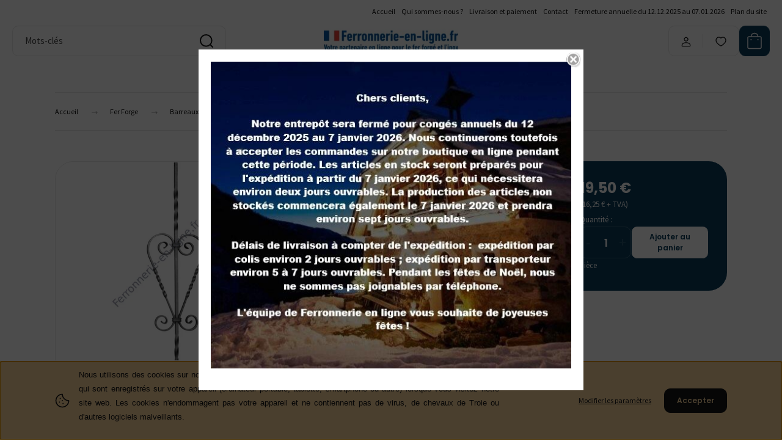

--- FILE ---
content_type: text/html; charset=UTF-8
request_url: https://www.ferronnerie-en-ligne.fr/barreau-classique-fer-forge-05-072
body_size: 32594
content:
<!DOCTYPE html>
<html lang="fr" dir="ltr">
<head>
    <title>Barreau classique en fer forgé référence 05.072</title>
    <meta charset="utf-8">
    <meta name="keywords" content="accessoire de ferronnerie, barreau en fer forgé">
    <meta name="description" content="Barreau en fer forgé pour portail, clôture, décoration en fer forgé, commande en ligne, réf.397">
    <meta name="robots" content="index, follow">
    <link rel="image_src" href="https://ferronnerie.cdn.shoprenter.hu/custom/ferronnerie/image/data/product/elemek/05.072.jpg.webp?lastmod=1700233716.1691848224">
    <meta property="og:title" content="Barreau classique en fer forgé" />
    <meta property="og:type" content="product" />
    <meta property="og:url" content="https://www.ferronnerie-en-ligne.fr/barreau-classique-fer-forge-05-072" />
    <meta property="og:image" content="https://ferronnerie.cdn.shoprenter.hu/custom/ferronnerie/image/cache/w1719h900/product/elemek/05.072.jpg.webp?lastmod=1700233716.1691848224" />
    <meta property="og:description" content="Barreau classique en fer forgé" />
    <link href="https://ferronnerie.cdn.shoprenter.hu/custom/ferronnerie/image/data/favicon/cart.png?lastmod=1692107879.1691848224" rel="icon" />
    <link href="https://ferronnerie.cdn.shoprenter.hu/custom/ferronnerie/image/data/favicon/cart.png?lastmod=1692107879.1691848224" rel="apple-touch-icon" />
    <base href="https://www.ferronnerie-en-ligne.fr:443" />
    <meta name="google-site-verification" content="7NRg4zn2PoK2NLfvhPu-LDCcZLwpFoBi3-MzNyV_jM8" />

    <meta name="viewport" content="width=device-width, initial-scale=1">
            <style>
            :root {

--global-color: #0A3E5C;
--bs-body-bg: #FFFFFF;
--highlight-color: #F8D39C;
--price-special-color: #A84747;

--corner_10: 10px;
--corner_30: calc(var(--corner_10) * 3);
--corner_50: calc(var(--corner_10) * 5);


    
                        --text-on-primary: rgb(255,255,255);
            --rgb-text-on-primary: 255,255,255;
                            --tick-on-primary: url("data:image/svg+xml,%3csvg xmlns='http://www.w3.org/2000/svg' viewBox='0 0 20 20'%3e%3cpath fill='none' stroke='%23FFFFFF' stroke-linecap='round' stroke-linejoin='round' stroke-width='3' d='m6 10 3 3 6-6'/%3e%3c/svg%3e");
                                        --select-arrow-on-primary: url("data:image/svg+xml,%3Csvg xmlns='http://www.w3.org/2000/svg' viewBox='0 0 16 16'%3E%3Cpath fill='none' opacity='0.5' stroke='%23FFFFFF' stroke-linecap='round' stroke-linejoin='round' stroke-width='2' d='m2 5 6 6 6-6'/%3E%3C/svg%3E");
                                        --radio-on-primary: url("data:image/svg+xml,%3Csvg xmlns='http://www.w3.org/2000/svg' viewBox='-4 -4 8 8'%3E%3Ccircle r='2' fill='%23FFFFFF'/%3E%3C/svg%3E");
                        
                        --text-on-body-bg: rgb(20,20,20);
            --rgb-text-on-body-bg: 20,20,20;
                            --tick-on-body-bg: url("data:image/svg+xml,%3csvg xmlns='http://www.w3.org/2000/svg' viewBox='0 0 20 20'%3e%3cpath fill='none' stroke='%23141414' stroke-linecap='round' stroke-linejoin='round' stroke-width='3' d='m6 10 3 3 6-6'/%3e%3c/svg%3e");
                                        --select-arrow-on-body-bg: url("data:image/svg+xml,%3Csvg xmlns='http://www.w3.org/2000/svg' viewBox='0 0 16 16'%3E%3Cpath fill='none' opacity='0.5' stroke='%23141414' stroke-linecap='round' stroke-linejoin='round' stroke-width='2' d='m2 5 6 6 6-6'/%3E%3C/svg%3E");
                                        --radio-on-body-bg: url("data:image/svg+xml,%3Csvg xmlns='http://www.w3.org/2000/svg' viewBox='-4 -4 8 8'%3E%3Ccircle r='2' fill='%23141414'/%3E%3C/svg%3E");
                        
                        --text-on-highlight: rgb(20,20,20);
            --rgb-text-on-highlight: 20,20,20;
                            --tick-on-highlight: url("data:image/svg+xml,%3csvg xmlns='http://www.w3.org/2000/svg' viewBox='0 0 20 20'%3e%3cpath fill='none' stroke='%23141414' stroke-linecap='round' stroke-linejoin='round' stroke-width='3' d='m6 10 3 3 6-6'/%3e%3c/svg%3e");
                                                
                        --text-on-price_special: rgb(255,255,255);
            --rgb-text-on-price_special: 255,255,255;
                                                
}        </style>
        <link rel="preconnect" href="https://fonts.gstatic.com" />
<link rel="preload" as="style" href="https://fonts.googleapis.com/css2?family=Playfair+Display:ital,wght@0,400..900;1,400..900&family=Poppins:ital,wght@0,400;0,600;0,700;1,400;1,600;1,700&display=swap" />
<link rel="stylesheet" href="https://fonts.googleapis.com/css2?family=Playfair+Display:ital,wght@0,400..900;1,400..900&family=Poppins:ital,wght@0,400;0,600;0,700;1,400;1,600;1,700&display=swap" media="print" onload="this.media='all'" />
<noscript>
    <link rel="stylesheet" href="https://fonts.googleapis.com/css2?family=Playfair+Display:ital,wght@0,400..900;1,400..900&family=Poppins:ital,wght@0,400;0,600;0,700;1,400;1,600;1,700&display=swap" />
</noscript>        <link rel="stylesheet" href="https://ferronnerie.cdn.shoprenter.hu/catalog/view/theme/budapest_global/minified/template/assets/base.css?v=1750323653.1766707190.ferronnerie">
        <link rel="stylesheet" href="https://ferronnerie.cdn.shoprenter.hu/catalog/view/theme/budapest_global/minified/template/assets/component-slick.css?v=1711983033.1766707190.ferronnerie">
        <link rel="stylesheet" href="https://ferronnerie.cdn.shoprenter.hu/catalog/view/theme/budapest_global/minified/template/assets/product-card.css?v=1750323121.1766707190.ferronnerie">
        <style>
            *,
            *::before,
            *::after {
                box-sizing: border-box;
            }

            h1, .h1 {
                font-weight: 900;
                font-size: 1.5625rem;
            }
            @media (min-width: 1200px) {
                h1, .h1 {
                    font-size: 2.625rem;
                }
            }
        </style>
                    <style>.edit-link {position: absolute;top: 0;right: 0;opacity: 0;width: 30px;height: 30px;font-size: 16px;color: #111111 !important;display: flex;justify-content: center;align-items: center;border: 1px solid rgba(0, 0, 0, 0.8);transition: none;background: rgba(255, 255, 255, 0.5);z-index: 1030;pointer-events: all;}.module-editable {position: relative;}.page-head-title:hover > .edit-link, .module-editable:hover > .edit-link, .product-card:hover .edit-link {opacity: 1;}.page-head-title:hover > .edit-link:hover, .module-editable:hover > .edit-link:hover, .product-card:hover .edit-link:hover {background: rgba(255, 255, 255, 1);}</style>
                            <link rel="stylesheet" href="https://ferronnerie.cdn.shoprenter.hu/catalog/view/theme/budapest_global/minified/template/assets/component-aurora-overlay.css?v=1722341360.1766707190.ferronnerie">
                            
                <link href="https://www.ferronnerie-en-ligne.fr/barreau-classique-fer-forge-05-072" rel="canonical">
    

            <link rel="stylesheet" href="https://ferronnerie.cdn.shoprenter.hu/catalog/view/javascript/auroraoverlay/overlay.css?v=1707992185" media="screen">
        <script>
        window.nonProductQuality = 80;
    </script>
    <script src="https://ferronnerie.cdn.shoprenter.hu/catalog/view/javascript/vendor/jquery/3.7.1/js/jquery.min.js?v=1706895543"></script>

            <!-- Header JavaScript codes -->
            <link rel="preload" href="https://ferronnerie.cdn.shoprenter.hu/catalog/view/javascript/auroraoverlay/overlay.min.js?v=1755178250" as="script" />
        <script src="https://ferronnerie.cdn.shoprenter.hu/catalog/view/javascript/auroraoverlay/overlay.min.js?v=1755178250" defer></script>
                    <link rel="preload" href="https://ferronnerie.cdn.shoprenter.hu/web/compiled/js/base.js?v=1766414364" as="script" />
        <script src="https://ferronnerie.cdn.shoprenter.hu/web/compiled/js/base.js?v=1766414364" defer></script>
                    <link rel="preload" href="https://ferronnerie.cdn.shoprenter.hu/web/compiled/js/fragment_loader.js?v=1766414364" as="script" />
        <script src="https://ferronnerie.cdn.shoprenter.hu/web/compiled/js/fragment_loader.js?v=1766414364" defer></script>
                    <link rel="preload" href="https://ferronnerie.cdn.shoprenter.hu/web/compiled/js/nanobar.js?v=1766414364" as="script" />
        <script src="https://ferronnerie.cdn.shoprenter.hu/web/compiled/js/nanobar.js?v=1766414364" defer></script>
                    <!-- Header jQuery onLoad scripts -->
    <script>var BASEURL='https://www.ferronnerie-en-ligne.fr';Currency={"symbol_left":"","symbol_right":" \u20ac ","decimal_place":2,"decimal_point":",","thousand_point":"","currency":"EUR","value":1};var auroraOverlayControlId='f3101f2102fb1a93f3463b142b809ebc';var ShopRenter=ShopRenter||{};ShopRenter.product={"id":13211,"sku":"05.072","currency":"EUR","unitName":"pi\u00e8ce","price":19.5,"name":"Barreau classique en fer forg\u00e9","brand":"MetallWeb","currentVariant":[],"parent":{"id":13211,"sku":"05.072","unitName":"pi\u00e8ce","price":19.5,"name":"Barreau classique en fer forg\u00e9"}};$(document).ready(function(){});window.addEventListener('load',function(){});</script><script src="https://ferronnerie.cdn.shoprenter.hu/web/compiled/js/vue/manifest.bundle.js?v=1766414362"></script><script>var ShopRenter=ShopRenter||{};ShopRenter.onCartUpdate=function(callable){document.addEventListener('cartChanged',callable)};ShopRenter.onItemAdd=function(callable){document.addEventListener('AddToCart',callable)};ShopRenter.onItemDelete=function(callable){document.addEventListener('deleteCart',callable)};ShopRenter.onSearchResultViewed=function(callable){document.addEventListener('AuroraSearchResultViewed',callable)};ShopRenter.onSubscribedForNewsletter=function(callable){document.addEventListener('AuroraSubscribedForNewsletter',callable)};ShopRenter.onCheckoutInitiated=function(callable){document.addEventListener('AuroraCheckoutInitiated',callable)};ShopRenter.onCheckoutShippingInfoAdded=function(callable){document.addEventListener('AuroraCheckoutShippingInfoAdded',callable)};ShopRenter.onCheckoutPaymentInfoAdded=function(callable){document.addEventListener('AuroraCheckoutPaymentInfoAdded',callable)};ShopRenter.onCheckoutOrderConfirmed=function(callable){document.addEventListener('AuroraCheckoutOrderConfirmed',callable)};ShopRenter.onCheckoutOrderPaid=function(callable){document.addEventListener('AuroraOrderPaid',callable)};ShopRenter.onCheckoutOrderPaidUnsuccessful=function(callable){document.addEventListener('AuroraOrderPaidUnsuccessful',callable)};ShopRenter.onProductPageViewed=function(callable){document.addEventListener('AuroraProductPageViewed',callable)};ShopRenter.onMarketingConsentChanged=function(callable){document.addEventListener('AuroraMarketingConsentChanged',callable)};ShopRenter.onCustomerRegistered=function(callable){document.addEventListener('AuroraCustomerRegistered',callable)};ShopRenter.onCustomerLoggedIn=function(callable){document.addEventListener('AuroraCustomerLoggedIn',callable)};ShopRenter.onCustomerUpdated=function(callable){document.addEventListener('AuroraCustomerUpdated',callable)};ShopRenter.onCartPageViewed=function(callable){document.addEventListener('AuroraCartPageViewed',callable)};ShopRenter.customer={"userId":0,"userClientIP":"3.148.169.180","userGroupId":8,"customerGroupTaxMode":"gross","customerGroupPriceMode":"gross_net_tax","email":"","phoneNumber":"","name":{"firstName":"","lastName":""}};ShopRenter.theme={"name":"budapest_global","family":"budapest","parent":""};ShopRenter.shop={"name":"ferronnerie","locale":"fr","currency":{"code":"EUR","rate":1},"domain":"ferronnerie.myshoprenter.hu"};ShopRenter.page={"route":"product\/product","queryString":"barreau-classique-fer-forge-05-072"};ShopRenter.formSubmit=function(form,callback){callback();};let loadedAsyncScriptCount=0;function asyncScriptLoaded(position){loadedAsyncScriptCount++;if(position==='body'){if(document.querySelectorAll('.async-script-tag').length===loadedAsyncScriptCount){if(/complete|interactive|loaded/.test(document.readyState)){document.dispatchEvent(new CustomEvent('asyncScriptsLoaded',{}));}else{document.addEventListener('DOMContentLoaded',()=>{document.dispatchEvent(new CustomEvent('asyncScriptsLoaded',{}));});}}}}</script><script type="text/javascript"src="https://ferronnerie.cdn.shoprenter.hu/web/compiled/js/vue/customerEventDispatcher.bundle.js?v=1766414362"></script><!--Custom header scripts--><script async src="https://www.googletagmanager.com/gtag/js?id=G-EWM6GVQ26R"></script><script>window.dataLayer=window.dataLayer||[];function gtag(){dataLayer.push(arguments);}
gtag('js',new Date());gtag('config','G-EWM6GVQ26R');</script><script async src="https://www.googletagmanager.com/gtag/js?id=G-EWM6GVQ26R"></script><script>window.dataLayer=window.dataLayer||[];function gtag(){dataLayer.push(arguments);}
gtag('js',new Date());gtag('config','G-EWM6GVQ26R');</script>                
            
            <script>window.dataLayer=window.dataLayer||[];function gtag(){dataLayer.push(arguments)};var ShopRenter=ShopRenter||{};ShopRenter.config=ShopRenter.config||{};ShopRenter.config.googleConsentModeDefaultValue="denied";</script>                        <script type="text/javascript" src="https://ferronnerie.cdn.shoprenter.hu/web/compiled/js/vue/googleConsentMode.bundle.js?v=1766414362"></script>

            <!-- Facebook Pixel Code -->
<script>
  !function(f,b,e,v,n,t,s)
  {if(f.fbq)return;n=f.fbq=function(){n.callMethod?
  n.callMethod.apply(n,arguments):n.queue.push(arguments)};
  if(!f._fbq)f._fbq=n;n.push=n;n.loaded=!0;n.version='2.0';
  n.queue=[];t=b.createElement(e);t.async=!0;
  t.src=v;s=b.getElementsByTagName(e)[0];
  s.parentNode.insertBefore(t,s)}(window, document,'script',
  'https://connect.facebook.net/en_US/fbevents.js');
  fbq('consent', 'revoke');
fbq('init', '315889662373143');
  fbq('track', 'PageView');
document.addEventListener('AuroraProductPageViewed', function(auroraEvent) {
                    fbq('track', 'ViewContent', {
                        content_type: 'product',
                        content_ids: [auroraEvent.detail.product.id.toString()],
                        value: parseFloat(auroraEvent.detail.product.grossUnitPrice),
                        currency: auroraEvent.detail.product.currency
                    }, {
                        eventID: auroraEvent.detail.event.id
                    });
                });
document.addEventListener('AuroraAddedToCart', function(auroraEvent) {
    var fbpId = [];
    var fbpValue = 0;
    var fbpCurrency = '';

    auroraEvent.detail.products.forEach(function(item) {
        fbpValue += parseFloat(item.grossUnitPrice) * item.quantity;
        fbpId.push(item.id);
        fbpCurrency = item.currency;
    });


    fbq('track', 'AddToCart', {
        content_ids: fbpId,
        content_type: 'product',
        value: fbpValue,
        currency: fbpCurrency
    }, {
        eventID: auroraEvent.detail.event.id
    });
})
window.addEventListener('AuroraMarketingCookie.Changed', function(event) {
            let consentStatus = event.detail.isAccepted ? 'grant' : 'revoke';
            if (typeof fbq === 'function') {
                fbq('consent', consentStatus);
            }
        });
</script>
<noscript><img height="1" width="1" style="display:none"
  src="https://www.facebook.com/tr?id=315889662373143&ev=PageView&noscript=1"
/></noscript>
<!-- End Facebook Pixel Code -->
            
            
            
                <!--Global site tag(gtag.js)--><script async src="https://www.googletagmanager.com/gtag/js?id=G-EWM6GVQ26R"></script><script>window.dataLayer=window.dataLayer||[];function gtag(){dataLayer.push(arguments);}
gtag('js',new Date());gtag('config','G-EWM6GVQ26R');</script>                                <script type="text/javascript" src="https://ferronnerie.cdn.shoprenter.hu/web/compiled/js/vue/GA4EventSender.bundle.js?v=1766414362"></script>

    
    
</head>
<body id="body" class="page-body product-page-body budapest_global-body" role="document">
<script>ShopRenter.theme.breakpoints={'xs':0,'sm':576,'md':768,'lg':992,'xl':1200,'xxl':1400}</script><div id="fb-root"></div><script>(function(d,s,id){var js,fjs=d.getElementsByTagName(s)[0];if(d.getElementById(id))return;js=d.createElement(s);js.id=id;js.src="//connect.facebook.net/fr_FR/sdk/xfbml.customerchat.js#xfbml=1&version=v2.12&autoLogAppEvents=1";fjs.parentNode.insertBefore(js,fjs);}(document,"script","facebook-jssdk"));</script>
                    

    <div class="nanobar-cookie-icon js-hidden-nanobar-button">
        <svg xmlns="http://www.w3.org/2000/svg" width="24" height="24" viewBox="0 0 24 24" fill="none">
    <path d="M7.38066 14.1465C7.33069 14.1463 7.28277 14.1663 7.24765 14.2018C7.21254 14.2374 7.19318 14.2856 7.19392 14.3355C7.19431 14.4398 7.27873 14.5242 7.383 14.5246C7.45055 14.5242 7.51275 14.4878 7.54616 14.4291C7.57957 14.3704 7.57913 14.2983 7.54499 14.24C7.51086 14.1817 7.44821 14.146 7.38066 14.1465" stroke="currentColor" stroke-width="1.5" stroke-linecap="round" stroke-linejoin="round"/>
    <path d="M8.54765 8.31052C8.49768 8.31039 8.44976 8.33035 8.41464 8.36591C8.37953 8.40146 8.36017 8.44963 8.36091 8.49959C8.3613 8.60386 8.44573 8.68828 8.54999 8.68867C8.65441 8.68803 8.73854 8.60285 8.7379 8.49843C8.73726 8.394 8.65208 8.30987 8.54765 8.31052" stroke="currentColor" stroke-width="1.5" stroke-linecap="round" stroke-linejoin="round"/>
    <path d="M13.2166 16.4804C13.1666 16.4803 13.1187 16.5003 13.0836 16.5358C13.0485 16.5714 13.0291 16.6196 13.0299 16.6695C13.0302 16.7738 13.1147 16.8582 13.2189 16.8586C13.3234 16.8579 13.4075 16.7728 13.4068 16.6683C13.4062 16.5639 13.321 16.4798 13.2166 16.4804" stroke="currentColor" stroke-width="1.5" stroke-linecap="round" stroke-linejoin="round"/>
    <path d="M12.0486 11.8105C11.9987 11.8104 11.9507 11.8304 11.9156 11.8659C11.8805 11.9015 11.8611 11.9496 11.8619 11.9996C11.8623 12.1039 11.9467 12.1883 12.051 12.1887C12.1185 12.1883 12.1807 12.1518 12.2141 12.0931C12.2475 12.0344 12.2471 11.9623 12.213 11.904C12.1788 11.8458 12.1162 11.8101 12.0486 11.8105" stroke="currentColor" stroke-width="1.5" stroke-linecap="round" stroke-linejoin="round"/>
    <path fill-rule="evenodd" clip-rule="evenodd" d="M12.0503 1.49609C12.0503 7.2975 16.7532 12.0005 22.5547 12.0005C22.5547 17.8019 17.8517 22.5048 12.0503 22.5048C6.24887 22.5048 1.5459 17.8019 1.5459 12.0005C1.5459 6.19906 6.24887 1.49609 12.0503 1.49609Z" stroke="currentColor" stroke-width="1.5" stroke-linecap="round" stroke-linejoin="round"/>
</svg>
    </div>
<!-- cached --><div class="nanobar-cookie-box nanobar position-fixed w-100 js-nanobar-first-login">
    <div class="container nanobar__container">
        <div class="row nanobar__container-row flex-column flex-sm-row align-items-center">
            <div class="nanobar__text col-12 col-12 col-sm-6 col-lg-8 justify-content-center justify-content-sm-start d-flex">
                                <span class="nanobar__cookie-icon d-none d-md-flex align-items-center"><svg xmlns="http://www.w3.org/2000/svg" width="24" height="24" viewBox="0 0 24 24" fill="none">
    <path d="M7.38066 14.1465C7.33069 14.1463 7.28277 14.1663 7.24765 14.2018C7.21254 14.2374 7.19318 14.2856 7.19392 14.3355C7.19431 14.4398 7.27873 14.5242 7.383 14.5246C7.45055 14.5242 7.51275 14.4878 7.54616 14.4291C7.57957 14.3704 7.57913 14.2983 7.54499 14.24C7.51086 14.1817 7.44821 14.146 7.38066 14.1465" stroke="currentColor" stroke-width="1.5" stroke-linecap="round" stroke-linejoin="round"/>
    <path d="M8.54765 8.31052C8.49768 8.31039 8.44976 8.33035 8.41464 8.36591C8.37953 8.40146 8.36017 8.44963 8.36091 8.49959C8.3613 8.60386 8.44573 8.68828 8.54999 8.68867C8.65441 8.68803 8.73854 8.60285 8.7379 8.49843C8.73726 8.394 8.65208 8.30987 8.54765 8.31052" stroke="currentColor" stroke-width="1.5" stroke-linecap="round" stroke-linejoin="round"/>
    <path d="M13.2166 16.4804C13.1666 16.4803 13.1187 16.5003 13.0836 16.5358C13.0485 16.5714 13.0291 16.6196 13.0299 16.6695C13.0302 16.7738 13.1147 16.8582 13.2189 16.8586C13.3234 16.8579 13.4075 16.7728 13.4068 16.6683C13.4062 16.5639 13.321 16.4798 13.2166 16.4804" stroke="currentColor" stroke-width="1.5" stroke-linecap="round" stroke-linejoin="round"/>
    <path d="M12.0486 11.8105C11.9987 11.8104 11.9507 11.8304 11.9156 11.8659C11.8805 11.9015 11.8611 11.9496 11.8619 11.9996C11.8623 12.1039 11.9467 12.1883 12.051 12.1887C12.1185 12.1883 12.1807 12.1518 12.2141 12.0931C12.2475 12.0344 12.2471 11.9623 12.213 11.904C12.1788 11.8458 12.1162 11.8101 12.0486 11.8105" stroke="currentColor" stroke-width="1.5" stroke-linecap="round" stroke-linejoin="round"/>
    <path fill-rule="evenodd" clip-rule="evenodd" d="M12.0503 1.49609C12.0503 7.2975 16.7532 12.0005 22.5547 12.0005C22.5547 17.8019 17.8517 22.5048 12.0503 22.5048C6.24887 22.5048 1.5459 17.8019 1.5459 12.0005C1.5459 6.19906 6.24887 1.49609 12.0503 1.49609Z" stroke="currentColor" stroke-width="1.5" stroke-linecap="round" stroke-linejoin="round"/>
</svg></span>
                                <div><p style="text-align: justify;"><span style="font-family:verdana,geneva,sans-serif;">Nous utilisons des cookies sur notre site web. Il s'agit de petits fichiers que votre navigateur crée automatiquement et qui sont enregistrés sur votre appareil (ordinateur portable, tablette, smartphone ou autre) lorsque vous visitez notre site web. Les cookies n'endommagent pas votre appareil et ne contiennent pas de virus, de chevaux de Troie ou d'autres logiciels malveillants.</span>
</p></div>
            </div>
            <div class="nanobar__buttons col-12 col-sm-6 col-lg-4 justify-content-center justify-content-sm-end d-flex">
                <button class="btn btn-link js-nanobar-settings-button">
                    Modifier les paramètres
                </button>
                <button class="btn btn-primary nanobar-btn js-nanobar-close-cookies" data-button-save-text="Sauvegarder les paramètres">
                    Accepter
                </button>
            </div>
        </div>
        <div class="nanobar__cookies js-nanobar-cookies flex-column flex-sm-row text-start" style="display: none;">
            <div class="form-check">
                <input class="form-check-input" type="checkbox" name="required_cookies" disabled checked />
                <label class="form-check-label">
                    Cookies nécessaires
                    <div class="cookies-help-text">
                        Ces cookies permettent de rendre la boutique en ligne utilisable et opérationnelle.
                    </div>
                </label>
            </div>
            <div class="form-check">
                <input id="marketing_cookies" class="form-check-input js-nanobar-marketing-cookies" type="checkbox" name="marketing_cookies"
                     />
                <label class="form-check-label" for="marketing_cookies" >
                    Cookies marketing
                    <div class="cookies-help-text">
                        Ces cookies nous aident à afficher des publicités et des produits qui correspondent à vos intérêts dans la boutique en ligne.
                    </div>
                </label>
            </div>
        </div>
    </div>
</div>

<script>
    (function ($) {
        $(document).ready(function () {
            new AuroraNanobar.FirstLogNanobarCheckbox(jQuery('.js-nanobar-first-login'), 'bottom');
        });
    })(jQuery);
</script>
<!-- /cached -->
<!-- cached --><div class="nanobar position-fixed js-nanobar-free-shipping">
    <div class="container nanobar__container d-flex align-items-center justify-content-between">
        <div class="nanobar-text" style="font-weight: bold;"></div>
        <button type="button" class="btn btn-primary js-nanobar-close" aria-label="Close">
            <span aria-hidden="true">&times;</span>
        </button>
    </div>
</div>

<script>$(document).ready(function(){document.nanobarInstance=new AuroraNanobar.FreeShippingNanobar($('.js-nanobar-free-shipping'),'bottom','0','','1');});</script><!-- /cached -->
        
                    <div class="layout-wrapper">
                                                            <div id="section-header" class="section-wrapper ">
    
        
    <link rel="stylesheet" href="https://ferronnerie.cdn.shoprenter.hu/catalog/view/theme/budapest_global/minified/template/assets/header.css?v=1726589168.1766707190.ferronnerie">
    <div class="header small-header">
        
        <div class="header-top d-none d-lg-flex">
            <div class="container-wide header-top-row">
                    <!-- cached -->
<ul class="list-unstyled headermenu-list">
                <li class="headermenu-list__item nav-item">
            <a
                href="https://www.ferronnerie-en-ligne.fr"
                target="_self"
                class="nav-link"
                title="Accueil"
            >
                Accueil
            </a>
                    </li>
            <li class="headermenu-list__item nav-item">
            <a
                href="https://www.ferronnerie-en-ligne.fr/qui-sommes-nous"
                target="_self"
                class="nav-link"
                title="Qui sommes-nous ?"
            >
                Qui sommes-nous ?
            </a>
                    </li>
            <li class="headermenu-list__item nav-item">
            <a
                href="https://www.ferronnerie-en-ligne.fr/livraison-et-paiement"
                target="_self"
                class="nav-link"
                title="Livraison et paiement"
            >
                Livraison et paiement
            </a>
                    </li>
            <li class="headermenu-list__item nav-item">
            <a
                href="https://www.ferronnerie-en-ligne.fr/contact"
                target="_self"
                class="nav-link"
                title="Contact"
            >
                Contact
            </a>
                    </li>
            <li class="headermenu-list__item nav-item">
            <a
                href="https://www.ferronnerie-en-ligne.fr/fermeture-annuelle"
                target="_self"
                class="nav-link"
                title="Fermeture annuelle du 12.12.2025 au 07.01.2026"
            >
                Fermeture annuelle du 12.12.2025 au 07.01.2026
            </a>
                    </li>
            <li class="headermenu-list__item nav-item">
            <a
                href="https://www.ferronnerie-en-ligne.fr/index.php?route=information/sitemap"
                target="_self"
                class="nav-link"
                title="Plan du site"
            >
                Plan du site
            </a>
                    </li>
    </ul>

    <!-- /cached -->
                    
                    
            </div>
        </div>
        <div class="header-middle">
            <div class="container-wide header-middle-container">
                <div class="header-middle-row">
                                            <div id="js-mobile-navbar" class="d-flex d-lg-none">
                            <button id="js-hamburger-icon" class="d-flex-center btn btn-primary" aria-label="mobile menu">
                                <span class="hamburger-icon position-relative">
                                    <span class="hamburger-icon-line position-absolute line-1"></span>
                                    <span class="hamburger-icon-line position-absolute line-2"></span>
                                    <span class="hamburger-icon-line position-absolute line-3"></span>
                                </span>
                            </button>
                        </div>
                                            <div class="header-navbar-search">
                                                            <div class="dropdown search-module d-flex header-navbar-top-right-item">
                                    <div class="input-group">
                                        <input class="search-module__input form-control form-control-lg disableAutocomplete" type="text" placeholder="Mots-clés" value=""
                                               id="filter_keyword"
                                               onclick="this.value=(this.value==this.defaultValue)?'':this.value;"/>
                                        <span class="search-button-append d-flex position-absolute h-100">
                                            <button class="btn" type="button" onclick="moduleSearch();" aria-label="Recherche">
                                                <svg xmlns="http://www.w3.org/2000/svg" width="22" height="22" viewBox="0 0 22 22" fill="none">
    <path d="M21 21L16.9375 16.9375M10.3338 19.6675C5.17875 19.6675 1 15.4888 1 10.3338C1 5.17875 5.17875 1 10.3338 1C15.4888 1 19.6675 5.17875 19.6675 10.3338C19.6675 15.4888 15.4888 19.6675 10.3338 19.6675Z" stroke="currentColor" stroke-width="2" stroke-linecap="round" stroke-linejoin="round"/>
</svg>
                                            </button>
                                        </span>
                                    </div>
                                    <input type="hidden" id="filter_description" value="0"/>
                                    <input type="hidden" id="search_shopname" value="ferronnerie"/>
                                    <div id="results" class="dropdown-menu search-results"></div>
                                </div>
                                                    </div>


                        <a href="/" class="header-logo" title="Accueil">
                                                            <img
    src='https://ferronnerie.cdn.shoprenter.hu/custom/ferronnerie/image/cache/w330h75/ckeditor/basdepage/logo.jpg.webp?lastmod=0.1691848224'

    
            width="330"
    
            height="75"
    
            class="header-logo-img"
    
    
    alt="Ferronnerie-en-ligne.fr"

    
    />

                                                    </a>


                    <div class="header-middle-right">
                        <div class="header-middle-right-wrapper d-flex align-items-center">
                                                                                                            <div id="header-middle-login" class="header-middle-right-box d-none d-lg-flex position-relative">
                                    <ul class="list-unstyled login-list">
                                                                                    <li class="nav-item">
                                                <a class="nav-link header-middle-right-box-link" href="index.php?route=account/login" title="Connexion / Enregistrement">
                                                    <span class="header-user-icon">
                                                        <svg xmlns="http://www.w3.org/2000/svg" width="19" height="20" viewBox="0 0 19 20" fill="none">
    <path fill-rule="evenodd" clip-rule="evenodd" d="M11.9749 2.52513C13.3417 3.89197 13.3417 6.10804 11.9749 7.47488C10.6081 8.84172 8.39199 8.84172 7.02515 7.47488C5.65831 6.10804 5.65831 3.89197 7.02515 2.52513C8.39199 1.15829 10.6081 1.15829 11.9749 2.52513Z" stroke="currentColor" stroke-width="1.5" stroke-linecap="round" stroke-linejoin="round"/>
    <path fill-rule="evenodd" clip-rule="evenodd" d="M1.5 16.5V17.5C1.5 18.052 1.948 18.5 2.5 18.5H16.5C17.052 18.5 17.5 18.052 17.5 17.5V16.5C17.5 13.474 13.548 11.508 9.5 11.508C5.452 11.508 1.5 13.474 1.5 16.5Z" stroke="currentColor" stroke-width="1.5" stroke-linecap="round" stroke-linejoin="round"/>
</svg>
                                                    </span>
                                                </a>
                                            </li>
                                                                            </ul>
                                </div>
                                                    
                                                        <div id="header-middle-wishlist" class="header-middle-right-box d-none d-lg-flex position-relative">
                                <hx:include src="/_fragment?_path=_format%3Dhtml%26_locale%3Den%26_controller%3Dmodule%252Fwishlist&amp;_hash=mK7byv3EpGnIwBA51H6QXR2fiOHD%2F%2BV9%2FAlIGRcvCR0%3D"></hx:include>
                            </div>
                                                </div>
                        <div id="js-cart" class="header-middle-right-box position-relative">
                            <hx:include src="/_fragment?_path=_format%3Dhtml%26_locale%3Den%26_controller%3Dmodule%252Fcart&amp;_hash=iQKONLEXFuBkptyukzmV8cg5DkqoOzZdr4iDepcGna0%3D"></hx:include>
                        </div>
                    </div>
                </div>
            </div>
        </div>
        <div class="header-bottom d-none d-lg-block">
            <div class="container-wide">
                    <div id="module_category_wrapper" class="module-category-wrapper">
        <div
            id="category"
            class="module content-module header-position category-module">
                        <div class="module-body">
                            <div id="category-nav">
            


<ul class="list-unstyled category category-menu sf-menu sf-horizontal cached">
    <li id="cat_81" class="nav-item item category-list module-list parent even">
    <a href="https://www.ferronnerie-en-ligne.fr/fer-forge" class="nav-link">
                Fer Forge
    </a>
            <ul class="list-unstyled flex-column children"><li id="cat_177" class="nav-item item category-list module-list parent even">
    <a href="https://www.ferronnerie-en-ligne.fr/fer-forge/barreau-fer-forge" class="nav-link">
                Barreaux en fer forgé
    </a>
            <ul class="list-unstyled flex-column children"><li id="cat_521" class="nav-item item category-list module-list even">
    <a href="https://www.ferronnerie-en-ligne.fr/fer-forge/barreau-fer-forge/forges" class="nav-link">
                Barreaux forgés
    </a>
    </li><li id="cat_513" class="nav-item item category-list module-list odd">
    <a href="https://www.ferronnerie-en-ligne.fr/fer-forge/barreau-fer-forge/fer-forge-moderne" class="nav-link">
                Barreaux forgés modernes
    </a>
    </li><li id="cat_387" class="nav-item item category-list module-list parent even">
    <a href="https://www.ferronnerie-en-ligne.fr/fer-forge/barreau-fer-forge/barreau-appointe" class="nav-link">
                Barreaux appointés 
    </a>
            <ul class="list-unstyled flex-column children"><li id="cat_506" class="nav-item item category-list module-list even">
    <a href="https://www.ferronnerie-en-ligne.fr/fer-forge/barreau-fer-forge/barreau-appointe/avec-point-de-lance-forge" class="nav-link">
                Avec pointe de lance forgée
    </a>
    </li><li id="cat_507" class="nav-item item category-list module-list odd">
    <a href="https://www.ferronnerie-en-ligne.fr/fer-forge/barreau-fer-forge/barreau-appointe/avec-point-de-lance-soudee" class="nav-link">
                Avec pointe de lance soudée
    </a>
    </li><li id="cat_508" class="nav-item item category-list module-list even">
    <a href="https://www.ferronnerie-en-ligne.fr/fer-forge/barreau-fer-forge/barreau-appointe/avec-boules" class="nav-link">
                Avec boule
    </a>
    </li></ul>
    </li><li id="cat_1658" class="nav-item item category-list module-list odd">
    <a href="https://www.ferronnerie-en-ligne.fr/fer-forge/barreau-fer-forge/classique" class="nav-link">
                Barreaux classique
    </a>
    </li><li id="cat_350" class="nav-item item category-list module-list even">
    <a href="https://www.ferronnerie-en-ligne.fr/fer-forge/barreau-fer-forge/forge-italien" class="nav-link">
                Barreaux forgé italien
    </a>
    </li><li id="cat_327" class="nav-item item category-list module-list odd">
    <a href="https://www.ferronnerie-en-ligne.fr/fer-forge/barreau-fer-forge/baroques" class="nav-link">
                Barreaux baroques
    </a>
    </li><li id="cat_388" class="nav-item item category-list module-list even">
    <a href="https://www.ferronnerie-en-ligne.fr/fer-forge/barreau-fer-forge/fer-torsade" class="nav-link">
                Barreaux torsadés
    </a>
    </li><li id="cat_291" class="nav-item item category-list module-list odd">
    <a href="https://www.ferronnerie-en-ligne.fr/fer-forge/barreau-fer-forge/modernes" class="nav-link">
                Barreaux modernes
    </a>
    </li><li id="cat_367" class="nav-item item category-list module-list parent even">
    <a href="https://www.ferronnerie-en-ligne.fr/fer-forge/barreau-fer-forge/barreau-balcon" class="nav-link">
                Barreaux galbés
    </a>
            <ul class="list-unstyled flex-column children"><li id="cat_1655" class="nav-item item category-list module-list even">
    <a href="https://www.ferronnerie-en-ligne.fr/fer-forge/barreau-fer-forge/barreau-balcon/barre-de-balcon-classique" class="nav-link">
                Classique
    </a>
    </li><li id="cat_366" class="nav-item item category-list module-list odd">
    <a href="https://www.ferronnerie-en-ligne.fr/fer-forge/barreau-fer-forge/barreau-balcon/barre-de-balcon-moderne" class="nav-link">
                Moderne
    </a>
    </li><li id="cat_522" class="nav-item item category-list module-list even">
    <a href="https://www.ferronnerie-en-ligne.fr/fer-forge/barreau-fer-forge/barreau-balcon/barre-de-balcon-forgees" class="nav-link">
                Forgé
    </a>
    </li></ul>
    </li><li id="cat_295" class="nav-item item category-list module-list odd">
    <a href="https://www.ferronnerie-en-ligne.fr/fer-forge/barreau-fer-forge/poteau-fer-forge" class="nav-link">
                Poteaux d'escalier
    </a>
    </li><li id="cat_131" class="nav-item item category-list module-list even">
    <a href="https://www.ferronnerie-en-ligne.fr/fer-forge/barreau-fer-forge/barres-de-fenetre" class="nav-link">
                Barres de fenêtre
    </a>
    </li><li id="cat_509" class="nav-item item category-list module-list odd">
    <a href="https://www.ferronnerie-en-ligne.fr/fer-forge/barreau-fer-forge/courbes" class="nav-link">
                Barres courbes
    </a>
    </li></ul>
    </li><li id="cat_1766" class="nav-item item category-list module-list parent odd">
    <a href="https://www.ferronnerie-en-ligne.fr/fer-forge/decoration-fer-forge" class="nav-link">
                Déco en fer forgé
    </a>
            <ul class="list-unstyled flex-column children"><li id="cat_140" class="nav-item item category-list module-list parent even">
    <a href="https://www.ferronnerie-en-ligne.fr/fer-forge/decoration-fer-forge/pointe-de-lance" class="nav-link">
                Pointes de lance
    </a>
            <ul class="list-unstyled flex-column children"><li id="cat_607" class="nav-item item category-list module-list even">
    <a href="https://www.ferronnerie-en-ligne.fr/fer-forge/decoration-fer-forge/pointe-de-lance/pointe-de-lance-a-souder" class="nav-link">
                Pointes de lance forgées à la presse
    </a>
    </li><li id="cat_527" class="nav-item item category-list module-list odd">
    <a href="https://www.ferronnerie-en-ligne.fr/fer-forge/decoration-fer-forge/pointe-de-lance/pointe-de-lance-fer-forge" class="nav-link">
                Pointes de lance forgées classiques
    </a>
    </li><li id="cat_531" class="nav-item item category-list module-list even">
    <a href="https://www.ferronnerie-en-ligne.fr/fer-forge/decoration-fer-forge/pointe-de-lance/pigne-et-boule-de-ornement" class="nav-link">
                Pommes de pin et boules d'ornement
    </a>
    </li><li id="cat_1816" class="nav-item item category-list module-list odd">
    <a href="https://www.ferronnerie-en-ligne.fr/fer-forge/decoration-fer-forge/pointe-de-lance/pointe-de-lance-en-laiton" class="nav-link">
                Pointes de lance en laiton
    </a>
    </li></ul>
    </li><li id="cat_1767" class="nav-item item category-list module-list odd">
    <a href="https://www.ferronnerie-en-ligne.fr/fer-forge/decoration-fer-forge/boules-d-escalier" class="nav-link">
                Boules d'escalier
    </a>
    </li><li id="cat_137" class="nav-item item category-list module-list parent even">
    <a href="https://www.ferronnerie-en-ligne.fr/fer-forge/decoration-fer-forge/volutes-fer-forge" class="nav-link">
                Volutes
    </a>
            <ul class="list-unstyled flex-column children"><li id="cat_172" class="nav-item item category-list module-list even">
    <a href="https://www.ferronnerie-en-ligne.fr/fer-forge/decoration-fer-forge/volutes-fer-forge/volutes-a-souder" class="nav-link">
                Volutes à souder
    </a>
    </li><li id="cat_184" class="nav-item item category-list module-list odd">
    <a href="https://www.ferronnerie-en-ligne.fr/fer-forge/decoration-fer-forge/volutes-fer-forge/volutes-forgees-a-la-main" class="nav-link">
                Forgé à la main
    </a>
    </li><li id="cat_186" class="nav-item item category-list module-list even">
    <a href="https://www.ferronnerie-en-ligne.fr/fer-forge/decoration-fer-forge/volutes-fer-forge/volutes-en-fer-plat" class="nav-link">
                En fer plat
    </a>
    </li><li id="cat_187" class="nav-item item category-list module-list odd">
    <a href="https://www.ferronnerie-en-ligne.fr/fer-forge/decoration-fer-forge/volutes-fer-forge/volutes-en-fer-plat-martele" class="nav-link">
                En fer plat martelé
    </a>
    </li><li id="cat_188" class="nav-item item category-list module-list even">
    <a href="https://www.ferronnerie-en-ligne.fr/fer-forge/decoration-fer-forge/volutes-fer-forge/volutes-en-profil-scala" class="nav-link">
                En profil Scala
    </a>
    </li><li id="cat_189" class="nav-item item category-list module-list odd">
    <a href="https://www.ferronnerie-en-ligne.fr/fer-forge/decoration-fer-forge/volutes-fer-forge/volutes-en-acier-carre" class="nav-link">
                En acier carré
    </a>
    </li><li id="cat_190" class="nav-item item category-list module-list even">
    <a href="https://www.ferronnerie-en-ligne.fr/fer-forge/decoration-fer-forge/volutes-fer-forge/volutes-en-acier-rond" class="nav-link">
                En acier rond
    </a>
    </li><li id="cat_191" class="nav-item item category-list module-list odd">
    <a href="https://www.ferronnerie-en-ligne.fr/fer-forge/decoration-fer-forge/volutes-fer-forge/volutes-avec-extremites-pressees" class="nav-link">
                Avec extrémités pressées
    </a>
    </li><li id="cat_192" class="nav-item item category-list module-list even">
    <a href="https://www.ferronnerie-en-ligne.fr/fer-forge/decoration-fer-forge/volutes-fer-forge/volutes-avec-extremites-de-boule" class="nav-link">
                Avec extrémités de boule
    </a>
    </li><li id="cat_380" class="nav-item item category-list module-list odd">
    <a href="https://www.ferronnerie-en-ligne.fr/fer-forge/decoration-fer-forge/volutes-fer-forge/volutes-avec-bouton-decoratif" class="nav-link">
                Avec bouton décoratif
    </a>
    </li><li id="cat_185" class="nav-item item category-list module-list even">
    <a href="https://www.ferronnerie-en-ligne.fr/fer-forge/decoration-fer-forge/volutes-fer-forge/volutes-baroque" class="nav-link">
                Volutes baroques
    </a>
    </li><li id="cat_1765" class="nav-item item category-list module-list odd">
    <a href="https://www.ferronnerie-en-ligne.fr/fer-forge/decoration-fer-forge/volutes-fer-forge/grandes-volutes" class="nav-link">
                Grandes volutes
    </a>
    </li></ul>
    </li><li id="cat_138" class="nav-item item category-list module-list odd">
    <a href="https://www.ferronnerie-en-ligne.fr/fer-forge/decoration-fer-forge/cercle-metal" class="nav-link">
                Cercles
    </a>
    </li><li id="cat_167" class="nav-item item category-list module-list even">
    <a href="https://www.ferronnerie-en-ligne.fr/fer-forge/decoration-fer-forge/panneau-fer-forge" class="nav-link">
                Panneaux
    </a>
    </li><li id="cat_322" class="nav-item item category-list module-list odd">
    <a href="https://www.ferronnerie-en-ligne.fr/fer-forge/decoration-fer-forge/rosace-fer-forge" class="nav-link">
                Rosaces
    </a>
    </li><li id="cat_1818" class="nav-item item category-list module-list even">
    <a href="https://www.ferronnerie-en-ligne.fr/fer-forge/decoration-fer-forge/ornement-fer-forge" class="nav-link">
                Décorations diverses
    </a>
    </li><li id="cat_139" class="nav-item item category-list module-list odd">
    <a href="https://www.ferronnerie-en-ligne.fr/fer-forge/decoration-fer-forge/torsades" class="nav-link">
                Torsades
    </a>
    </li><li id="cat_144" class="nav-item item category-list module-list parent even">
    <a href="https://www.ferronnerie-en-ligne.fr/fer-forge/decoration-fer-forge/garniture-fer-forge" class="nav-link">
                Garnitures pour barreau
    </a>
            <ul class="list-unstyled flex-column children"><li id="cat_523" class="nav-item item category-list module-list even">
    <a href="https://www.ferronnerie-en-ligne.fr/fer-forge/decoration-fer-forge/garniture-fer-forge/en-acier-moule" class="nav-link">
                Acier moulé
    </a>
    </li><li id="cat_525" class="nav-item item category-list module-list odd">
    <a href="https://www.ferronnerie-en-ligne.fr/fer-forge/decoration-fer-forge/garniture-fer-forge/en-acier-tourne" class="nav-link">
                Acier tourné
    </a>
    </li><li id="cat_526" class="nav-item item category-list module-list even">
    <a href="https://www.ferronnerie-en-ligne.fr/fer-forge/decoration-fer-forge/garniture-fer-forge/en-tube" class="nav-link">
                Tube
    </a>
    </li><li id="cat_524" class="nav-item item category-list module-list odd">
    <a href="https://www.ferronnerie-en-ligne.fr/fer-forge/decoration-fer-forge/garniture-fer-forge/en-fonte-grise" class="nav-link">
                Fonte grise
    </a>
    </li><li id="cat_307" class="nav-item item category-list module-list even">
    <a href="https://www.ferronnerie-en-ligne.fr/fer-forge/decoration-fer-forge/garniture-fer-forge/garniture-forge" class="nav-link">
                Bouton forgé
    </a>
    </li><li id="cat_1822" class="nav-item item category-list module-list odd">
    <a href="https://www.ferronnerie-en-ligne.fr/fer-forge/decoration-fer-forge/garniture-fer-forge/en-laiton" class="nav-link">
                En laiton
    </a>
    </li></ul>
    </li><li id="cat_146" class="nav-item item category-list module-list odd">
    <a href="https://www.ferronnerie-en-ligne.fr/fer-forge/decoration-fer-forge/fleurs-en-fer-forge" class="nav-link">
                Fleurs, feuilles et roses
    </a>
    </li><li id="cat_529" class="nav-item item category-list module-list even">
    <a href="https://www.ferronnerie-en-ligne.fr/fer-forge/decoration-fer-forge/billes-acier" class="nav-link">
                Billes
    </a>
    </li><li id="cat_141" class="nav-item item category-list module-list odd">
    <a href="https://www.ferronnerie-en-ligne.fr/fer-forge/decoration-fer-forge/dessus-de-portail-fer-forge" class="nav-link">
                Dessus de porte
    </a>
    </li><li id="cat_134" class="nav-item item category-list module-list even">
    <a href="https://www.ferronnerie-en-ligne.fr/fer-forge/decoration-fer-forge/bordure-fer-forge" class="nav-link">
                Bordures
    </a>
    </li><li id="cat_1832" class="nav-item item category-list module-list parent odd">
    <a href="https://www.ferronnerie-en-ligne.fr/fer-forge/decoration-fer-forge/decoration-fer-forge-exterieur" class="nav-link">
                Décoration extérieur
    </a>
            <ul class="list-unstyled flex-column children"><li id="cat_1834" class="nav-item item category-list module-list even">
    <a href="https://www.ferronnerie-en-ligne.fr/fer-forge/decoration-fer-forge/decoration-fer-forge-exterieur/enseigne-en-fer-forge" class="nav-link">
                Enseignes
    </a>
    </li><li id="cat_1835" class="nav-item item category-list module-list odd">
    <a href="https://www.ferronnerie-en-ligne.fr/fer-forge/decoration-fer-forge/decoration-fer-forge-exterieur/decoration-mural-fer-forge" class="nav-link">
                Décoration murale
    </a>
    </li><li id="cat_274" class="nav-item item category-list module-list even">
    <a href="https://www.ferronnerie-en-ligne.fr/fer-forge/decoration-fer-forge/decoration-fer-forge-exterieur/girouette-en-fer-forge" class="nav-link">
                Girouettes
    </a>
    </li><li id="cat_532" class="nav-item item category-list module-list odd">
    <a href="https://www.ferronnerie-en-ligne.fr/fer-forge/decoration-fer-forge/decoration-fer-forge-exterieur/boite-aux-lettres-deco" class="nav-link">
                Boîtes aux lettres
    </a>
    </li></ul>
    </li><li id="cat_1819" class="nav-item item category-list module-list parent even">
    <a href="https://www.ferronnerie-en-ligne.fr/fer-forge/decoration-fer-forge/decoration-fer-forge-interieur" class="nav-link">
                Décoration intérieur
    </a>
            <ul class="list-unstyled flex-column children"><li id="cat_279" class="nav-item item category-list module-list even">
    <a href="https://www.ferronnerie-en-ligne.fr/fer-forge/decoration-fer-forge/decoration-fer-forge-interieur/accessoires-de-cheminee" class="nav-link">
                Accessoires de cheminée
    </a>
    </li><li id="cat_272" class="nav-item item category-list module-list odd">
    <a href="https://www.ferronnerie-en-ligne.fr/fer-forge/decoration-fer-forge/decoration-fer-forge-interieur/support-etagere-fer-forge" class="nav-link">
                Support étagère
    </a>
    </li><li id="cat_283" class="nav-item item category-list module-list even">
    <a href="https://www.ferronnerie-en-ligne.fr/fer-forge/decoration-fer-forge/decoration-fer-forge-interieur/tringle-en-fer-forge" class="nav-link">
                Tringles à rideaux
    </a>
    </li><li id="cat_281" class="nav-item item category-list module-list odd">
    <a href="https://www.ferronnerie-en-ligne.fr/fer-forge/decoration-fer-forge/decoration-fer-forge-interieur/crochet-fer-forge" class="nav-link">
                Crochets
    </a>
    </li></ul>
    </li></ul>
    </li><li id="cat_156" class="nav-item item category-list module-list parent even">
    <a href="https://www.ferronnerie-en-ligne.fr/fer-forge/mains-courantes" class="nav-link">
                Mains courantes
    </a>
            <ul class="list-unstyled flex-column children"><li id="cat_301" class="nav-item item category-list module-list even">
    <a href="https://www.ferronnerie-en-ligne.fr/fer-forge/mains-courantes/support-de-main-courante" class="nav-link">
                Supports
    </a>
    </li><li id="cat_312" class="nav-item item category-list module-list odd">
    <a href="https://www.ferronnerie-en-ligne.fr/fer-forge/mains-courantes/departs-de-mains-courante" class="nav-link">
                Départs
    </a>
    </li><li id="cat_314" class="nav-item item category-list module-list even">
    <a href="https://www.ferronnerie-en-ligne.fr/fer-forge/mains-courantes/courbes-main-courante" class="nav-link">
                Courbes
    </a>
    </li></ul>
    </li><li id="cat_159" class="nav-item item category-list module-list parent odd">
    <a href="https://www.ferronnerie-en-ligne.fr/fer-forge/barre-fer-forge" class="nav-link">
                Barres en fer forgé
    </a>
            <ul class="list-unstyled flex-column children"><li id="cat_611" class="nav-item item category-list module-list even">
    <a href="https://www.ferronnerie-en-ligne.fr/fer-forge/barre-fer-forge/acier-martele" class="nav-link">
                Acier carré martelé
    </a>
    </li><li id="cat_161" class="nav-item item category-list module-list odd">
    <a href="https://www.ferronnerie-en-ligne.fr/fer-forge/barre-fer-forge/fer-martele" class="nav-link">
                Acier plat
    </a>
    </li><li id="cat_160" class="nav-item item category-list module-list even">
    <a href="https://www.ferronnerie-en-ligne.fr/fer-forge/barre-fer-forge/acier-rond" class="nav-link">
                Acier rond
    </a>
    </li><li id="cat_162" class="nav-item item category-list module-list odd">
    <a href="https://www.ferronnerie-en-ligne.fr/fer-forge/barre-fer-forge/tube-carre-martele" class="nav-link">
                Tube acier carré
    </a>
    </li><li id="cat_163" class="nav-item item category-list module-list parent even">
    <a href="https://www.ferronnerie-en-ligne.fr/fer-forge/barre-fer-forge/barres-a-trous" class="nav-link">
                Barres à trous
    </a>
            <ul class="list-unstyled flex-column children"><li id="cat_315" class="nav-item item category-list module-list even">
    <a href="https://www.ferronnerie-en-ligne.fr/fer-forge/barre-fer-forge/barres-a-trous/carre-acier-a-trous" class="nav-link">
                Carré acier á trous
    </a>
    </li><li id="cat_316" class="nav-item item category-list module-list odd">
    <a href="https://www.ferronnerie-en-ligne.fr/fer-forge/barre-fer-forge/barres-a-trous/rond-acier-a-trous" class="nav-link">
                Rond acier à trous
    </a>
    </li><li id="cat_317" class="nav-item item category-list module-list even">
    <a href="https://www.ferronnerie-en-ligne.fr/fer-forge/barre-fer-forge/barres-a-trous/fer-plat-perfore" class="nav-link">
                Plat acier à trous
    </a>
    </li><li id="cat_318" class="nav-item item category-list module-list odd">
    <a href="https://www.ferronnerie-en-ligne.fr/fer-forge/barre-fer-forge/barres-a-trous/tube-carre-perfore" class="nav-link">
                Tube carré à trous
    </a>
    </li><li id="cat_319" class="nav-item item category-list module-list even">
    <a href="https://www.ferronnerie-en-ligne.fr/fer-forge/barre-fer-forge/barres-a-trous/barres-a-trous-sablees" class="nav-link">
                Barres à trous sablées
    </a>
    </li><li id="cat_320" class="nav-item item category-list module-list odd">
    <a href="https://www.ferronnerie-en-ligne.fr/fer-forge/barre-fer-forge/barres-a-trous/barres-a-trous-galvanisees" class="nav-link">
                Barres à trous galvanisées
    </a>
    </li></ul>
    </li><li id="cat_143" class="nav-item item category-list module-list odd">
    <a href="https://www.ferronnerie-en-ligne.fr/fer-forge/barre-fer-forge/arche-dessus-de-portail" class="nav-link">
                Arche dessus de portail
    </a>
    </li></ul>
    </li><li id="cat_83" class="nav-item item category-list module-list even">
    <a href="https://www.ferronnerie-en-ligne.fr/fer-forge/charnieres-fer-forge" class="nav-link">
                Charnieres en fer forgé
    </a>
    </li><li id="cat_226" class="nav-item item category-list module-list odd">
    <a href="https://www.ferronnerie-en-ligne.fr/fer-forge/poignee-fer-forge" class="nav-link">
                Poignées en fer forgé
    </a>
    </li><li id="cat_147" class="nav-item item category-list module-list even">
    <a href="https://www.ferronnerie-en-ligne.fr/fer-forge/platine-metallique" class="nav-link">
                Platines
    </a>
    </li><li id="cat_326" class="nav-item item category-list module-list odd">
    <a href="https://www.ferronnerie-en-ligne.fr/fer-forge/cle-de-tirant" class="nav-link">
                Clés de tirant
    </a>
    </li></ul>
    </li><li id="cat_385" class="nav-item item category-list module-list parent odd">
    <a href="https://www.ferronnerie-en-ligne.fr/garde-corps-inoxydable" class="nav-link">
                Accessoires en inox
    </a>
            <ul class="list-unstyled flex-column children"><li id="cat_418" class="nav-item item category-list module-list even">
    <a href="https://www.ferronnerie-en-ligne.fr/garde-corps-inoxydable/poteaux-inox" class="nav-link">
                Poteaux en inox
    </a>
    </li><li id="cat_432" class="nav-item item category-list module-list odd">
    <a href="https://www.ferronnerie-en-ligne.fr/garde-corps-inoxydable/barreaux-inox" class="nav-link">
                Barreaux en inox
    </a>
    </li><li id="cat_424" class="nav-item item category-list module-list even">
    <a href="https://www.ferronnerie-en-ligne.fr/garde-corps-inoxydable/raccords-inox" class="nav-link">
                Raccords en inox
    </a>
    </li><li id="cat_426" class="nav-item item category-list module-list odd">
    <a href="https://www.ferronnerie-en-ligne.fr/garde-corps-inoxydable/pince-a-verre" class="nav-link">
                Pince à verre
    </a>
    </li><li id="cat_419" class="nav-item item category-list module-list even">
    <a href="https://www.ferronnerie-en-ligne.fr/garde-corps-inoxydable/support-main-courante-inox" class="nav-link">
                Supports de main courante
    </a>
    </li><li id="cat_416" class="nav-item item category-list module-list odd">
    <a href="https://www.ferronnerie-en-ligne.fr/garde-corps-inoxydable/platine-fixation-inox" class="nav-link">
                Platines de fixation
    </a>
    </li><li id="cat_417" class="nav-item item category-list module-list even">
    <a href="https://www.ferronnerie-en-ligne.fr/garde-corps-inoxydable/platine-pour-poteaux" class="nav-link">
                Platines pour poteaux
    </a>
    </li><li id="cat_422" class="nav-item item category-list module-list odd">
    <a href="https://www.ferronnerie-en-ligne.fr/garde-corps-inoxydable/tube-inox" class="nav-link">
                Tubes en inox
    </a>
    </li><li id="cat_423" class="nav-item item category-list module-list even">
    <a href="https://www.ferronnerie-en-ligne.fr/garde-corps-inoxydable/raccord-tube-inox" class="nav-link">
                Raccords de tube
    </a>
    </li><li id="cat_421" class="nav-item item category-list module-list odd">
    <a href="https://www.ferronnerie-en-ligne.fr/garde-corps-inoxydable/embout-inox" class="nav-link">
                Embouts
    </a>
    </li><li id="cat_428" class="nav-item item category-list module-list even">
    <a href="https://www.ferronnerie-en-ligne.fr/garde-corps-inoxydable/tube-carre-inox" class="nav-link">
                Tube carré et accessoires
    </a>
    </li><li id="cat_446" class="nav-item item category-list module-list odd">
    <a href="https://www.ferronnerie-en-ligne.fr/garde-corps-inoxydable/poli-miroir" class="nav-link">
                Poli miroir
    </a>
    </li><li id="cat_449" class="nav-item item category-list module-list even">
    <a href="https://www.ferronnerie-en-ligne.fr/garde-corps-inoxydable/cable-inox" class="nav-link">
                Câbles et accessoires
    </a>
    </li><li id="cat_425" class="nav-item item category-list module-list odd">
    <a href="https://www.ferronnerie-en-ligne.fr/garde-corps-inoxydable/marquise-en-verre" class="nav-link">
                Composants pour marquise en verre
    </a>
    </li><li id="cat_479" class="nav-item item category-list module-list even">
    <a href="https://www.ferronnerie-en-ligne.fr/garde-corps-inoxydable/system-porte-coulissante" class="nav-link">
                Système de porte coulissante
    </a>
    </li><li id="cat_406" class="nav-item item category-list module-list odd">
    <a href="https://www.ferronnerie-en-ligne.fr/garde-corps-inoxydable/garde-corps-verre" class="nav-link">
                Composants pour garde-corps en verre
    </a>
    </li><li id="cat_427" class="nav-item item category-list module-list even">
    <a href="https://www.ferronnerie-en-ligne.fr/garde-corps-inoxydable/poignee-inox" class="nav-link">
                Poignées en inox
    </a>
    </li><li id="cat_413" class="nav-item item category-list module-list odd">
    <a href="https://www.ferronnerie-en-ligne.fr/garde-corps-inoxydable/zamak" class="nav-link">
                Zamak
    </a>
    </li><li id="cat_482" class="nav-item item category-list module-list even">
    <a href="https://www.ferronnerie-en-ligne.fr/garde-corps-inoxydable/deco-inox" class="nav-link">
                Décoration en inox
    </a>
    </li><li id="cat_414" class="nav-item item category-list module-list odd">
    <a href="https://www.ferronnerie-en-ligne.fr/garde-corps-inoxydable/design-inox" class="nav-link">
                Design en inox
    </a>
    </li><li id="cat_405" class="nav-item item category-list module-list even">
    <a href="https://www.ferronnerie-en-ligne.fr/garde-corps-inoxydable/cloture-inox" class="nav-link">
                Clôtures en inox
    </a>
    </li><li id="cat_448" class="nav-item item category-list module-list odd">
    <a href="https://www.ferronnerie-en-ligne.fr/garde-corps-inoxydable/garde-corp-bois-inox" class="nav-link">
                Inox et bois
    </a>
    </li><li id="cat_433" class="nav-item item category-list module-list even">
    <a href="https://www.ferronnerie-en-ligne.fr/garde-corps-inoxydable/colle-inox" class="nav-link">
                Colle pour inox
    </a>
    </li></ul>
    </li><li id="cat_153" class="nav-item item category-list module-list parent even">
    <a href="https://www.ferronnerie-en-ligne.fr/decoration-laiton" class="nav-link">
                Décoration en laiton
    </a>
            <ul class="list-unstyled flex-column children"><li id="cat_200" class="nav-item item category-list module-list even">
    <a href="https://www.ferronnerie-en-ligne.fr/decoration-laiton/garnitures-en-laiton" class="nav-link">
                Garnitures
    </a>
    </li><li id="cat_201" class="nav-item item category-list module-list odd">
    <a href="https://www.ferronnerie-en-ligne.fr/decoration-laiton/boules-d-escalier-en-laiton" class="nav-link">
                Boules d'escalier
    </a>
    </li><li id="cat_202" class="nav-item item category-list module-list even">
    <a href="https://www.ferronnerie-en-ligne.fr/decoration-laiton/rosaces-laiton" class="nav-link">
                Rosaces
    </a>
    </li><li id="cat_203" class="nav-item item category-list module-list odd">
    <a href="https://www.ferronnerie-en-ligne.fr/decoration-laiton/cache-scellements-en-laiton" class="nav-link">
                Cache scellements
    </a>
    </li><li id="cat_205" class="nav-item item category-list module-list even">
    <a href="https://www.ferronnerie-en-ligne.fr/decoration-laiton/fers-de-lance-en-laiton" class="nav-link">
                Fers de lance
    </a>
    </li><li id="cat_206" class="nav-item item category-list module-list odd">
    <a href="https://www.ferronnerie-en-ligne.fr/decoration-laiton/poignees-en-laiton" class="nav-link">
                Poignées
    </a>
    </li></ul>
    </li><li id="cat_1825" class="nav-item item category-list module-list parent odd">
    <a href="https://www.ferronnerie-en-ligne.fr/gond-portail" class="nav-link">
                Gonds de portail
    </a>
            <ul class="list-unstyled flex-column children"><li id="cat_1826" class="nav-item item category-list module-list even">
    <a href="https://www.ferronnerie-en-ligne.fr/gond-portail/gond-de-porte-a-visser" class="nav-link">
                Gonds à visser
    </a>
    </li><li id="cat_1829" class="nav-item item category-list module-list odd">
    <a href="https://www.ferronnerie-en-ligne.fr/gond-portail/gond-a-souder" class="nav-link">
                Gonds à souder
    </a>
    </li><li id="cat_1830" class="nav-item item category-list module-list even">
    <a href="https://www.ferronnerie-en-ligne.fr/gond-portail/galet-de-roulement-pour-porte-coulissante" class="nav-link">
                Galets de roulement
    </a>
    </li><li id="cat_571" class="nav-item item category-list module-list odd">
    <a href="https://www.ferronnerie-en-ligne.fr/gond-portail/capuchon-poteau" class="nav-link">
                Capuchons de poteau
    </a>
    </li></ul>
    </li>
</ul>

<script>$(function(){$("ul.category").superfish({animation:{opacity:'show'},popUpSelector:"ul.category,ul.children,.js-subtree-dropdown",delay:400,speed:'normal',hoverClass:'js-sf-hover'});});</script>        </div>
                </div>
                                                </div>
                    </div>

            </div>
        </div>
    </div>
    <script defer src="https://ferronnerie.cdn.shoprenter.hu/catalog/view/javascript/vendor/headroom/0.12.0/js/headroom.min.js?v=1717517366"></script>
    <script>const headerElement=document.getElementById('section-header');const headerCouponElement=document.getElementById('section-couponbar');headerElement.style.setProperty("--header-bottom-height",`${headerElement.getElementsByClassName('header-bottom')[0].offsetHeight}px`);headerElement.style.setProperty("--header-top-height",`${headerElement.getElementsByClassName('header-top')[0].offsetHeight}px`);if(headerCouponElement){headerElement.style.setProperty("--header-coupon-height",`${headerCouponElement.offsetHeight}px`);}
const headerElementHeight=headerElement.offsetHeight;headerElement.style.setProperty("--header-element-height",`${headerElementHeight}px`);document.addEventListener('DOMContentLoaded',function(){(function(){const header=document.querySelector("#section-header");if(typeof Headroom==="function"&&Headroom.cutsTheMustard){const headroom=new Headroom(header,{tolerance:5,offset:200,classes:{initial:"header-sticky",pinned:"slide-up",unpinned:"slide-down"}});headroom.init();}}());});</script>
            <script>function moduleSearch(obj){let url;let selector;let filter_keyword;let filter_description;if(typeof window.BASEURL==="undefined"){url='index.php?route=product/list';}else{url=`${window.BASEURL}/index.php?route=product/list`;}
selector='#filter_keyword';if(obj)selector=`.${obj}`;filter_keyword=document.querySelector(selector).value;if(filter_keyword){url+=`&keyword=${encodeURIComponent(filter_keyword)}`;}
filter_description=document.getElementById('filter_description').value;if(filter_description){url+=`&description=${filter_description}`;}
window.location=url;}
const autosuggest=async()=>{const searchQuery=encodeURIComponent(document.getElementById('filter_keyword').value);let searchInDesc='';if(document.getElementById('filter_description').value==1){searchInDesc='&description=1';}
try{const response=await fetch(`index.php?route=product/list/suggest${searchInDesc}&keyword=${searchQuery}`);const data=await response.text();const e=document.getElementById('results');if(data){e.innerHTML=data;e.style.display='block';}else{e.style.display='none';}}catch(error){console.error('Error during fetch:',error);}};document.addEventListener('DOMContentLoaded',()=>{let lastValue="";let value;let timeout;const filterKeyword=document.getElementById('filter_keyword');filterKeyword.addEventListener('keyup',()=>{value=filterKeyword.value;if(value!==lastValue){lastValue=value;if(timeout){clearTimeout(timeout);}
timeout=setTimeout(()=>{autosuggest();},500);}});filterKeyword.addEventListener('keydown',(e)=>{if(e.key==='Enter'){moduleSearch();}});});</script>    </div>
                                    
                <main class="main-content">
                            
    <div class="container">
                <link rel="stylesheet" href="https://ferronnerie.cdn.shoprenter.hu/catalog/view/theme/budapest_global/minified/template/assets/module-pathway.css?v=1716967024.1766707190.ferronnerie">
    <nav aria-label="breadcrumb">
        <ol class="breadcrumb" itemscope itemtype="https://schema.org/BreadcrumbList">
                            <li class="breadcrumb-item"  itemprop="itemListElement" itemscope itemtype="https://schema.org/ListItem">
                                            <a class="breadcrumb-item__link" itemprop="item" href="https://www.ferronnerie-en-ligne.fr">
                            <span itemprop="name">Accueil</span>
                        </a>
                    
                    <meta itemprop="position" content="1" />
                                            <span class="breadcrumb__arrow">
                            <svg xmlns="http://www.w3.org/2000/svg" width="18" height="9" viewBox="0 0 18 9" fill="none">
    <path d="M12.3031 0.182509C12.2452 0.239868 12.1993 0.308109 12.168 0.383297C12.1367 0.458485 12.1206 0.539131 12.1206 0.620583C12.1206 0.702035 12.1367 0.782681 12.168 0.857868C12.1993 0.933056 12.2452 1.0013 12.3031 1.05866L15.1413 3.89688H0.617005C0.453365 3.89688 0.296427 3.96188 0.180717 4.0776C0.0650057 4.19331 0 4.35024 0 4.51388C0 4.67752 0.0650057 4.83446 0.180717 4.95017C0.296427 5.06588 0.453365 5.13089 0.617005 5.13089H15.129L12.3031 7.9506C12.1882 8.06621 12.1237 8.22259 12.1237 8.38559C12.1237 8.5486 12.1882 8.70498 12.3031 8.82058C12.4187 8.9355 12.5751 9 12.7381 9C12.9011 9 13.0575 8.9355 13.1731 8.82058L17.0972 4.89643C17.15 4.84575 17.1921 4.78492 17.2208 4.71759C17.2495 4.65026 17.2643 4.57782 17.2643 4.50463C17.2643 4.43143 17.2495 4.359 17.2208 4.29167C17.1921 4.22434 17.15 4.16351 17.0972 4.11283L13.1792 0.182509C13.1219 0.124678 13.0536 0.0787766 12.9784 0.0474521C12.9033 0.0161276 12.8226 0 12.7412 0C12.6597 0 12.5791 0.0161276 12.5039 0.0474521C12.4287 0.0787766 12.3604 0.124678 12.3031 0.182509Z" fill="currentColor"/>
</svg>
                         </span>
                                    </li>
                            <li class="breadcrumb-item"  itemprop="itemListElement" itemscope itemtype="https://schema.org/ListItem">
                                            <a class="breadcrumb-item__link" itemprop="item" href="https://www.ferronnerie-en-ligne.fr/fer-forge">
                            <span itemprop="name">Fer Forge</span>
                        </a>
                    
                    <meta itemprop="position" content="2" />
                                            <span class="breadcrumb__arrow">
                            <svg xmlns="http://www.w3.org/2000/svg" width="18" height="9" viewBox="0 0 18 9" fill="none">
    <path d="M12.3031 0.182509C12.2452 0.239868 12.1993 0.308109 12.168 0.383297C12.1367 0.458485 12.1206 0.539131 12.1206 0.620583C12.1206 0.702035 12.1367 0.782681 12.168 0.857868C12.1993 0.933056 12.2452 1.0013 12.3031 1.05866L15.1413 3.89688H0.617005C0.453365 3.89688 0.296427 3.96188 0.180717 4.0776C0.0650057 4.19331 0 4.35024 0 4.51388C0 4.67752 0.0650057 4.83446 0.180717 4.95017C0.296427 5.06588 0.453365 5.13089 0.617005 5.13089H15.129L12.3031 7.9506C12.1882 8.06621 12.1237 8.22259 12.1237 8.38559C12.1237 8.5486 12.1882 8.70498 12.3031 8.82058C12.4187 8.9355 12.5751 9 12.7381 9C12.9011 9 13.0575 8.9355 13.1731 8.82058L17.0972 4.89643C17.15 4.84575 17.1921 4.78492 17.2208 4.71759C17.2495 4.65026 17.2643 4.57782 17.2643 4.50463C17.2643 4.43143 17.2495 4.359 17.2208 4.29167C17.1921 4.22434 17.15 4.16351 17.0972 4.11283L13.1792 0.182509C13.1219 0.124678 13.0536 0.0787766 12.9784 0.0474521C12.9033 0.0161276 12.8226 0 12.7412 0C12.6597 0 12.5791 0.0161276 12.5039 0.0474521C12.4287 0.0787766 12.3604 0.124678 12.3031 0.182509Z" fill="currentColor"/>
</svg>
                         </span>
                                    </li>
                            <li class="breadcrumb-item"  itemprop="itemListElement" itemscope itemtype="https://schema.org/ListItem">
                                            <a class="breadcrumb-item__link" itemprop="item" href="https://www.ferronnerie-en-ligne.fr/fer-forge/barreau-fer-forge">
                            <span itemprop="name">Barreaux en fer forgé</span>
                        </a>
                    
                    <meta itemprop="position" content="3" />
                                            <span class="breadcrumb__arrow">
                            <svg xmlns="http://www.w3.org/2000/svg" width="18" height="9" viewBox="0 0 18 9" fill="none">
    <path d="M12.3031 0.182509C12.2452 0.239868 12.1993 0.308109 12.168 0.383297C12.1367 0.458485 12.1206 0.539131 12.1206 0.620583C12.1206 0.702035 12.1367 0.782681 12.168 0.857868C12.1993 0.933056 12.2452 1.0013 12.3031 1.05866L15.1413 3.89688H0.617005C0.453365 3.89688 0.296427 3.96188 0.180717 4.0776C0.0650057 4.19331 0 4.35024 0 4.51388C0 4.67752 0.0650057 4.83446 0.180717 4.95017C0.296427 5.06588 0.453365 5.13089 0.617005 5.13089H15.129L12.3031 7.9506C12.1882 8.06621 12.1237 8.22259 12.1237 8.38559C12.1237 8.5486 12.1882 8.70498 12.3031 8.82058C12.4187 8.9355 12.5751 9 12.7381 9C12.9011 9 13.0575 8.9355 13.1731 8.82058L17.0972 4.89643C17.15 4.84575 17.1921 4.78492 17.2208 4.71759C17.2495 4.65026 17.2643 4.57782 17.2643 4.50463C17.2643 4.43143 17.2495 4.359 17.2208 4.29167C17.1921 4.22434 17.15 4.16351 17.0972 4.11283L13.1792 0.182509C13.1219 0.124678 13.0536 0.0787766 12.9784 0.0474521C12.9033 0.0161276 12.8226 0 12.7412 0C12.6597 0 12.5791 0.0161276 12.5039 0.0474521C12.4287 0.0787766 12.3604 0.124678 12.3031 0.182509Z" fill="currentColor"/>
</svg>
                         </span>
                                    </li>
                            <li class="breadcrumb-item"  itemprop="itemListElement" itemscope itemtype="https://schema.org/ListItem">
                                            <a class="breadcrumb-item__link" itemprop="item" href="https://www.ferronnerie-en-ligne.fr/fer-forge/barreau-fer-forge/classique">
                            <span itemprop="name">Barreaux classique</span>
                        </a>
                    
                    <meta itemprop="position" content="4" />
                                            <span class="breadcrumb__arrow">
                            <svg xmlns="http://www.w3.org/2000/svg" width="18" height="9" viewBox="0 0 18 9" fill="none">
    <path d="M12.3031 0.182509C12.2452 0.239868 12.1993 0.308109 12.168 0.383297C12.1367 0.458485 12.1206 0.539131 12.1206 0.620583C12.1206 0.702035 12.1367 0.782681 12.168 0.857868C12.1993 0.933056 12.2452 1.0013 12.3031 1.05866L15.1413 3.89688H0.617005C0.453365 3.89688 0.296427 3.96188 0.180717 4.0776C0.0650057 4.19331 0 4.35024 0 4.51388C0 4.67752 0.0650057 4.83446 0.180717 4.95017C0.296427 5.06588 0.453365 5.13089 0.617005 5.13089H15.129L12.3031 7.9506C12.1882 8.06621 12.1237 8.22259 12.1237 8.38559C12.1237 8.5486 12.1882 8.70498 12.3031 8.82058C12.4187 8.9355 12.5751 9 12.7381 9C12.9011 9 13.0575 8.9355 13.1731 8.82058L17.0972 4.89643C17.15 4.84575 17.1921 4.78492 17.2208 4.71759C17.2495 4.65026 17.2643 4.57782 17.2643 4.50463C17.2643 4.43143 17.2495 4.359 17.2208 4.29167C17.1921 4.22434 17.15 4.16351 17.0972 4.11283L13.1792 0.182509C13.1219 0.124678 13.0536 0.0787766 12.9784 0.0474521C12.9033 0.0161276 12.8226 0 12.7412 0C12.6597 0 12.5791 0.0161276 12.5039 0.0474521C12.4287 0.0787766 12.3604 0.124678 12.3031 0.182509Z" fill="currentColor"/>
</svg>
                         </span>
                                    </li>
                            <li class="breadcrumb-item active" aria-current="page" itemprop="itemListElement" itemscope itemtype="https://schema.org/ListItem">
                                            <span itemprop="name">Barreau classique en fer forgé</span>
                    
                    <meta itemprop="position" content="5" />
                                    </li>
                    </ol>
    </nav>


                    <div class="page-head">
                            </div>
        
                        <link rel="stylesheet" href="https://ferronnerie.cdn.shoprenter.hu/catalog/view/theme/budapest_global/minified/template/assets/page-product.css?v=1752563370.1766707272.ferronnerie">
    <div itemscope itemtype="//schema.org/Product">
        <section class="product-page-top">
            <form action="https://www.ferronnerie-en-ligne.fr/index.php?route=checkout/cart" method="post" enctype="multipart/form-data" id="product">
                <div class="product-sticky-wrapper sticky-head">
    <div class="container">
        <div class="product-sticky-inner">
            <div class="product-sticky-image-and-price">
                <div class="product-sticky-image d-none d-md-block">
                    <img
    src='https://ferronnerie.cdn.shoprenter.hu/custom/ferronnerie/image/cache/w300h300/product/elemek/05.072.jpg.webp?lastmod=0.1691848224'

    
            width="300"
    
            height="300"
    
    
            loading="lazy"
    
    alt="Barreau classique en fer forgé"

    
    />

                </div>
                                    <link rel="stylesheet" href="https://ferronnerie.cdn.shoprenter.hu/catalog/view/theme/budapest_global/minified/template/assets/component-product-price.css?v=1708937590.1766707272.ferronnerie">
<div class="product-page-right-box product-page-price" itemprop="offers" itemscope itemtype="https://schema.org/Offer">
    
    <div class="product-page-price__line product-page-price__middle d-flex">
        <span>
                            <span class="product-price product-price--regular">19,50 € </span>
                                        <span class="product-price__postfix d-block"> (16,25 €  + TVA)</span>
                    </span>

            </div>
        
    <meta itemprop="price" content="19.50"/>
    <meta itemprop="priceValidUntil" content="2026-12-26"/>
    <meta itemprop="priceCurrency" content="EUR"/>
    <meta itemprop="sku" content="05.072"/>
    <meta itemprop="category" content="Barreaux classique"/>
        <link itemprop="url" href="https://www.ferronnerie-en-ligne.fr/barreau-classique-fer-forge-05-072"/>
    <link itemprop="availability" href="http://schema.org/InStock"/>
</div>

                            </div>
            <div class="d-flex justify-content-end">
                <div class="product-addtocart product-page-right-box">
    <div class="product-addtocart-wrapper">
                        <div class="product_table_quantity">
        <span class="quantity-text">Quantité :</span>
        <input class="quantity_to_cart quantity-to-cart" type="number" min="1"
               step="1" name="quantity" aria-label="quantity input"
            
            
               value="1"
        />

                    <span class="quantity-name-text"> pièce </span>
            </div>
<div class="product_table_addtocartbtn">
    
            <a rel="nofollow, noindex" href="https://www.ferronnerie-en-ligne.fr/index.php?route=checkout%2Fcart&amp;product_id=13211&amp;quantity=1" id="add_to_cart"
       class="button btn btn-primary button-add-to-cart" data-product-id="13211" data-name="Barreau classique en fer forgé" data-price="19.4976" data-quantity-name="pièce" data-price-without-currency="19.50" data-currency="EUR" data-product-sku="05.072" data-brand="MetallWeb" >
        <span>Ajouter au panier</span>
    </a>

</div>    
        <div>
            <input type="hidden" name="product_id" value="13211"/>
            <input type="hidden" name="product_collaterals" value=""/>
            <input type="hidden" name="product_addons" value=""/>
            <input type="hidden" name="redirect" value="https://www.ferronnerie-en-ligne.fr/index.php?route=product/product&amp;product_id=13211"/>
                    </div>
    </div>
    <div class="text-minimum-wrapper">
                    </div>
</div>
<style>
    .product-cart-box .product-addtocart .button-add-to-cart {
        --bs-btn-color: var(--bs-primary);
        --bs-btn-bg: var(--text-on-primary);
        height: 54px;
        display: flex;
        align-items: center;
    }

    .product-addtocart .button-add-to-cart:hover {
        text-decoration: underline 1px var(--bs-primary);
    }
</style>
<script>
    if ($('.notify-request').length) {
        $('#body').on('keyup keypress', '.quantity_to_cart.quantity-to-cart', function (e) {
            if (e.which === 13) {
                return false;
            }
        });
    }

    $(function () {
        $(window).on('beforeunload', function () {
            $('a.button-add-to-cart:not(.disabled)').removeAttr('href').addClass('disabled button-disabled');
        });
    });
</script>
    <script>
        (function () {
            var clicked = false;
            var loadingClass = 'cart-loading';

            $('#add_to_cart').click(function clickFixed(event) {
                if (clicked === true) {
                    return false;
                }

                if (window.AjaxCart === undefined) {
                    var $this = $(this);
                    clicked = true;
                    $this.addClass(loadingClass);
                    event.preventDefault();

                    $(document).on('cart#listener-ready', function () {
                        clicked = false;
                        event.target.click();
                        $this.removeClass(loadingClass);
                    });
                }
            });
        })();
    </script>

                            </div>

        </div>
    </div>
</div>
<link rel="stylesheet" href="https://ferronnerie.cdn.shoprenter.hu/catalog/view/theme/budapest_global/minified/template/assets/component-product-sticky.css?v=1729256179.1766707272.ferronnerie">
<script>(function(){document.addEventListener('DOMContentLoaded',function(){const PRODUCT_STICKY_DISPLAY='sticky-active';const StickyWrapper=document.querySelector('.product-sticky-wrapper');const productPageBody=document.querySelector('.product-page-body');const productChildrenTable=document.getElementById('product-children-table');const productPageTopRow=document.querySelector('.product-page-top');const productStickyObserverOptions={root:null,rootMargin:'0px',threshold:0.2};const productStickyObserver=new IntersectionObserver((entries)=>{if(productChildrenTable){if(!entries[0].isIntersecting&&!isColliding(StickyWrapper,productPageTopRow)&&!isColliding(StickyWrapper,productChildrenTable)){productPageBody.classList.add(PRODUCT_STICKY_DISPLAY)}}else{if(!entries[0].isIntersecting&&!isColliding(StickyWrapper,productPageTopRow)){productPageBody.classList.add(PRODUCT_STICKY_DISPLAY)}}
if(entries[0].isIntersecting){productPageBody.classList.remove(PRODUCT_STICKY_DISPLAY)}},productStickyObserverOptions);if(productChildrenTable){productStickyObserver.observe(productChildrenTable);}
productStickyObserver.observe(productPageTopRow);function isColliding(element1,element2){const rect1=element1.getBoundingClientRect();const rect2=element2.getBoundingClientRect();return!(rect1.right<rect2.left||rect1.left>rect2.right||rect1.bottom<rect2.top||rect1.top>rect2.bottom);}
const stickyAddToCart=document.querySelector('.product-sticky-wrapper .notify-request');if(stickyAddToCart){stickyAddToCart.setAttribute('data-fancybox-group','sticky-notify-group');}})})()</script>                <div class="product-page-top__row row">
                    <div class="col-lg-5 product-page-left position-relative">
                        


<div id="product-image" class="position-relative ">
    <div class="product-image__main" style="width: 550px;">
                    

<div class="product_badges horizontal-orientation">
    </div>

                <div class="product-image__main-wrapper js-main-image-scroller">
                                        <a href="https://ferronnerie.cdn.shoprenter.hu/custom/ferronnerie/image/cache/w900h900wt1/product/elemek/05.072.jpg.webp?lastmod=0.1691848224"
                   data-caption="accessoire de ferronnerie, barreau en fer forgé"
                   title="Cliquer pour agrandir"
                   class="product-image__main-link"
                >
                    <img
                        src="https://ferronnerie.cdn.shoprenter.hu/custom/ferronnerie/image/cache/w550h550wt1/product/elemek/05.072.jpg.webp?lastmod=0.1691848224"
                        itemprop="image"
                        data-popup-src="https://ferronnerie.cdn.shoprenter.hu/custom/ferronnerie/image/cache/w900h900wt1/product/elemek/05.072.jpg.webp?lastmod=0.1691848224"
                        data-thumb-src="https://ferronnerie.cdn.shoprenter.hu/custom/ferronnerie/image/cache/w550h550wt1/product/elemek/05.072.jpg.webp?lastmod=0.1691848224"
                        class="product-image__main-img img-fluid"
                        data-index="0"
                        alt="accessoire de ferronnerie, barreau en fer forgé"
                        width="550"
                        height="550"
                    />
                </a>
                    </div>
    </div>
    </div>

<script>
    document.addEventListener("DOMContentLoaded", function() {
        const mainImageScroller = $('.js-main-image-scroller');
        const thumbs = $('.js-product-image__thumbs');
        const productImageVideoActive = false;


        mainImageScroller.slick({
            slidesToShow: 1,
            slidesToScroll: 1,
            infinite: false,
            prevArrow: `<button type="button" class="product-slider-arrow product-slider-prev" aria-label="previous slide">    <svg width="40" height="40" viewBox="0 0 40 40" fill="none" xmlns="http://www.w3.org/2000/svg">
        <path d="M18.3094 25.5C18.3836 25.5004 18.4572 25.4865 18.5259 25.4592C18.5946 25.4318 18.6571 25.3915 18.7098 25.3405C18.7627 25.2894 18.8046 25.2286 18.8333 25.1616C18.8619 25.0946 18.8766 25.0227 18.8766 24.9501C18.8766 24.8775 18.8619 24.8056 18.8333 24.7386C18.8046 24.6716 18.7627 24.6108 18.7098 24.5597L14.0288 20.0011L18.7098 15.4426C18.816 15.339 18.8757 15.1986 18.8757 15.0521C18.8757 14.9057 18.816 14.7653 18.7098 14.6617C18.6036 14.5582 18.4596 14.5 18.3094 14.5C18.1592 14.5 18.0152 14.5582 17.909 14.6617L12.8332 19.6107C12.7803 19.6618 12.7383 19.7226 12.7097 19.7896C12.6811 19.8567 12.6663 19.9285 12.6663 20.0011C12.6663 20.0737 12.6811 20.1456 12.7097 20.2126C12.7383 20.2796 12.7803 20.3404 12.8332 20.3915L17.909 25.3405C17.9617 25.3915 18.0242 25.4318 18.0929 25.4592C18.1616 25.4865 18.2352 25.5004 18.3094 25.5Z" fill="currentColor"/>
        <path d="M13.2336 20.551H26.769C26.9186 20.551 27.0621 20.4931 27.1678 20.3899C27.2736 20.2868 27.333 20.147 27.333 20.0011C27.333 19.8553 27.2736 19.7154 27.1678 19.6123C27.0621 19.5092 26.9186 19.4512 26.769 19.4512H13.2336C13.084 19.4512 12.9406 19.5092 12.8348 19.6123C12.729 19.7154 12.6696 19.8553 12.6696 20.0011C12.6696 20.147 12.729 20.2868 12.8348 20.3899C12.9406 20.4931 13.084 20.551 13.2336 20.551Z" fill="currentColor"/>
    </svg>

</button>`,
            nextArrow: `<button type="button" class="product-slider-arrow product-slider-next" aria-label="next slide">    <svg width="40" height="40" viewBox="0 0 40 40" fill="none" xmlns="http://www.w3.org/2000/svg">
        <path d="M21.6906 25.5C21.6164 25.5004 21.5428 25.4865 21.4741 25.4592C21.4054 25.4318 21.3429 25.3915 21.2902 25.3405C21.2373 25.2894 21.1954 25.2286 21.1667 25.1616C21.1381 25.0946 21.1234 25.0227 21.1234 24.9501C21.1234 24.8775 21.1381 24.8056 21.1667 24.7386C21.1954 24.6716 21.2373 24.6108 21.2902 24.5597L25.9712 20.0011L21.2902 15.4426C21.184 15.339 21.1243 15.1986 21.1243 15.0521C21.1243 14.9057 21.184 14.7653 21.2902 14.6617C21.3964 14.5582 21.5404 14.5 21.6906 14.5C21.8408 14.5 21.9848 14.5582 22.091 14.6617L27.1668 19.6107C27.2197 19.6618 27.2617 19.7226 27.2903 19.7896C27.3189 19.8567 27.3337 19.9285 27.3337 20.0011C27.3337 20.0737 27.3189 20.1456 27.2903 20.2126C27.2617 20.2796 27.2197 20.3404 27.1668 20.3915L22.091 25.3405C22.0383 25.3915 21.9758 25.4318 21.9071 25.4592C21.8384 25.4865 21.7648 25.5004 21.6906 25.5Z" fill="currentColor"/>
        <path d="M26.7664 20.551H13.231C13.0814 20.551 12.9379 20.4931 12.8322 20.3899C12.7264 20.2868 12.667 20.147 12.667 20.0011C12.667 19.8553 12.7264 19.7154 12.8322 19.6123C12.9379 19.5092 13.0814 19.4512 13.231 19.4512H26.7664C26.916 19.4512 27.0594 19.5092 27.1652 19.6123C27.271 19.7154 27.3304 19.8553 27.3304 20.0011C27.3304 20.147 27.271 20.2868 27.1652 20.3899C27.0594 20.4931 26.916 20.551 26.7664 20.551Z" fill="currentColor"/>
    </svg>
</button>`,
            arrows: true,
            rows: 0,
            asNavFor: '.js-product-image__thumbs'
        });

        thumbs.slick({
            slidesToShow: 5,
            slidesToScroll: 1,
            asNavFor: '.js-main-image-scroller',
            dots: false,
            prevArrow: `<button type="button" class="product-slider-arrow product-slider-prev" aria-label="previous slide">    <svg width="40" height="40" viewBox="0 0 40 40" fill="none" xmlns="http://www.w3.org/2000/svg">
        <path d="M18.3094 25.5C18.3836 25.5004 18.4572 25.4865 18.5259 25.4592C18.5946 25.4318 18.6571 25.3915 18.7098 25.3405C18.7627 25.2894 18.8046 25.2286 18.8333 25.1616C18.8619 25.0946 18.8766 25.0227 18.8766 24.9501C18.8766 24.8775 18.8619 24.8056 18.8333 24.7386C18.8046 24.6716 18.7627 24.6108 18.7098 24.5597L14.0288 20.0011L18.7098 15.4426C18.816 15.339 18.8757 15.1986 18.8757 15.0521C18.8757 14.9057 18.816 14.7653 18.7098 14.6617C18.6036 14.5582 18.4596 14.5 18.3094 14.5C18.1592 14.5 18.0152 14.5582 17.909 14.6617L12.8332 19.6107C12.7803 19.6618 12.7383 19.7226 12.7097 19.7896C12.6811 19.8567 12.6663 19.9285 12.6663 20.0011C12.6663 20.0737 12.6811 20.1456 12.7097 20.2126C12.7383 20.2796 12.7803 20.3404 12.8332 20.3915L17.909 25.3405C17.9617 25.3915 18.0242 25.4318 18.0929 25.4592C18.1616 25.4865 18.2352 25.5004 18.3094 25.5Z" fill="currentColor"/>
        <path d="M13.2336 20.551H26.769C26.9186 20.551 27.0621 20.4931 27.1678 20.3899C27.2736 20.2868 27.333 20.147 27.333 20.0011C27.333 19.8553 27.2736 19.7154 27.1678 19.6123C27.0621 19.5092 26.9186 19.4512 26.769 19.4512H13.2336C13.084 19.4512 12.9406 19.5092 12.8348 19.6123C12.729 19.7154 12.6696 19.8553 12.6696 20.0011C12.6696 20.147 12.729 20.2868 12.8348 20.3899C12.9406 20.4931 13.084 20.551 13.2336 20.551Z" fill="currentColor"/>
    </svg>

</button>`,
            nextArrow: `<button type="button" class="product-slider-arrow product-slider-next" aria-label="next slide">    <svg width="40" height="40" viewBox="0 0 40 40" fill="none" xmlns="http://www.w3.org/2000/svg">
        <path d="M21.6906 25.5C21.6164 25.5004 21.5428 25.4865 21.4741 25.4592C21.4054 25.4318 21.3429 25.3915 21.2902 25.3405C21.2373 25.2894 21.1954 25.2286 21.1667 25.1616C21.1381 25.0946 21.1234 25.0227 21.1234 24.9501C21.1234 24.8775 21.1381 24.8056 21.1667 24.7386C21.1954 24.6716 21.2373 24.6108 21.2902 24.5597L25.9712 20.0011L21.2902 15.4426C21.184 15.339 21.1243 15.1986 21.1243 15.0521C21.1243 14.9057 21.184 14.7653 21.2902 14.6617C21.3964 14.5582 21.5404 14.5 21.6906 14.5C21.8408 14.5 21.9848 14.5582 22.091 14.6617L27.1668 19.6107C27.2197 19.6618 27.2617 19.7226 27.2903 19.7896C27.3189 19.8567 27.3337 19.9285 27.3337 20.0011C27.3337 20.0737 27.3189 20.1456 27.2903 20.2126C27.2617 20.2796 27.2197 20.3404 27.1668 20.3915L22.091 25.3405C22.0383 25.3915 21.9758 25.4318 21.9071 25.4592C21.8384 25.4865 21.7648 25.5004 21.6906 25.5Z" fill="currentColor"/>
        <path d="M26.7664 20.551H13.231C13.0814 20.551 12.9379 20.4931 12.8322 20.3899C12.7264 20.2868 12.667 20.147 12.667 20.0011C12.667 19.8553 12.7264 19.7154 12.8322 19.6123C12.9379 19.5092 13.0814 19.4512 13.231 19.4512H26.7664C26.916 19.4512 27.0594 19.5092 27.1652 19.6123C27.271 19.7154 27.3304 19.8553 27.3304 20.0011C27.3304 20.147 27.271 20.2868 27.1652 20.3899C27.0594 20.4931 26.916 20.551 26.7664 20.551Z" fill="currentColor"/>
    </svg>
</button>`,
            centerMode: false,
            focusOnSelect: true,
            draggable: false,
            rows: 0,
            infinite: false,
            responsive: [
                {
                    breakpoint: 768,
                    settings: {
                        slidesToShow: 6,
                        arrows: false
                    }
                }
            ]
        });

        function openFancyBoxWithIndex(index) {
            const product_images_data_for_fancybox = [{"opts":{"caption":"accessoire de ferronnerie, barreau en fer forg\u00e9"},"src":"https:\/\/ferronnerie.cdn.shoprenter.hu\/custom\/ferronnerie\/image\/cache\/w900h900wt1\/product\/elemek\/05.072.jpg.webp?lastmod=0.1691848224","src_thumb":"https:\/\/ferronnerie.cdn.shoprenter.hu\/custom\/ferronnerie\/image\/cache\/w550h550wt1\/product\/elemek\/05.072.jpg.webp?lastmod=0.1691848224","src_additional":"https:\/\/ferronnerie.cdn.shoprenter.hu\/custom\/ferronnerie\/image\/cache\/w90h90wt1\/product\/elemek\/05.072.jpg.webp?lastmod=0.1691848224"}];
            $.fancybox.open(product_images_data_for_fancybox, {
                index: index,
                mobile : {
                    clickContent : "close",
                    clickSlide : "close"
                },
                buttons: [
                    'zoom',
                    'close'
                ]
            });
        }

        mainImageScroller.on('click', '.product-image__main-link', function(e) {
            e.preventDefault();
            const index = $(this).find('img').data('index');
            openFancyBoxWithIndex(index);
        });

        if (thumbs.length > 0) {
            thumbs.on('click', '.product-image__thumb', function() {
                const index = $(this).data('slick-index');
                thumbs.find('.product-image__thumb').removeClass('product-image__thumb-active');
                $(this).addClass('product-image__thumb-active');
                mainImageScroller.slick('slickGoTo', index);
            });

            mainImageScroller.on('beforeChange', function(event, slick, currentSlide, nextSlide) {
                thumbs.find('.product-image__thumb').removeClass('product-image__thumb-active');
                thumbs.find('.product-image__thumb[data-slick-index="' + nextSlide + '"]').addClass('product-image__thumb-active');
            });

            $(document).on('beforeClose.fb', function(e, instance, slide) {
                thumbs.find('.product-image__thumb').removeClass('product-image__thumb-active');
                thumbs.find('.product-image__thumb[data-slick-index="' + (productImageVideoActive ? slide.index + 1 : slide.index) + '"]').addClass('product-image__thumb-active');
                mainImageScroller.slick('slickGoTo', productImageVideoActive ? slide.index + 1 : slide.index);
            });
        }
    });

</script>                            <div class="position-5-wrapper">
                    
                    <link rel="stylesheet" href="https://ferronnerie.cdn.shoprenter.hu/catalog/view/theme/budapest_global/minified/template/assets/component-social-share.css?v=1727872815.1766707272.ferronnerie">
<div id="socail-media" class="social-share-module d-flex">
    <div class="twitter" onclick="return shareOnThis('http://twitter.com/home?status=')"></div><script src="https://assets.pinterest.com/js/pinit.js"></script><div class="pinterest-share"><a data-pin-config="beside" href="https://pinterest.com/pin/create/button/?url=https://www.ferronnerie-en-ligne.fr/barreau-classique-fer-forge-05-072&media=https://ferronnerie.cdn.shoprenter.hu/custom/ferronnerie/image/cache/w900h900/product/elemek/05.072.jpg.webp?lastmod=1700233716.1691848224&description=Barreau classique en fer forgé"data-pin-do="buttonPin" data-pin-lang="fr"><img src="https://assets.pinterest.com/images/pidgets/pin_it_button.png" /></a></div><div class="fb-like" data-href="https://ferronnerie-en-ligne.fr/barreau-classique-fer-forge-05-072" data-send="false" data-layout="button_count" data-width="90" data-show-faces="false" data-action="like" data-colorscheme="light" data-font="arial"></div><script type="text/javascript">//<![CDATA[
function shareOnThis(shareurl){u = location.href;t = document.title;window.open(shareurl+encodeURIComponent(u)+'&t='+encodeURIComponent(t),'asd','toolbar=0,status=0,location=1, width=650,height=600,scrollbars=1');return false;}
//]]></script>
</div>
            </div>

                    </div>
                    <div class="col-lg-4 product-page-middle">
                        <h1 class="page-head-title product-page-head-title position-relative">
                            <span class="product-page-product-name" itemprop="name">Barreau classique en fer forgé</span>
                                                    </h1>

                            <div class="position-1-wrapper">
        <table class="product-parameters table">
                                <link rel="stylesheet" href="https://ferronnerie.cdn.shoprenter.hu/catalog/view/theme/budapest_global/minified/template/assets/component-product-attribute.css?v=1708937590.1766707272.ferronnerie">
                        <tr class="product-parameter product-parameter__featured product-parameter__featured-egyseg">
                <td colspan="2" class="product-parameter__featured-row">
                    <h2 class="product-parameter__featured-title d-flex">
                        <span class="product-parameter__label">
                                Unité
                        </span>
                        <span class="product-parameter__value">
                            pièce
                        </span>
                    </h2>
                </td>
            </tr>
                                <tr class="product-parameter product-parameter__featured product-parameter__featured-egyeg">
                <td colspan="2" class="product-parameter__featured-row">
                    <h2 class="product-parameter__featured-title d-flex">
                        <span class="product-parameter__label">
                                Prix
                        </span>
                        <span class="product-parameter__value">
                            TVA incluse, frais de livraison en sus
                        </span>
                    </h2>
                </td>
            </tr>
                                <tr class="product-parameter product-parameter__featured product-parameter__featured-online_kedv">
                <td colspan="2" class="product-parameter__featured-row">
                    <h2 class="product-parameter__featured-title d-flex">
                        <span class="product-parameter__label">
                                <div class="attribute__label d-flex align-items-center">
                        
                    <span>Réductions en ligne</span>
                        <span class="component-tooltip" data-tippy-content="&lt;span style=&quot;font-family: verdana, geneva, sans-serif; font-size: 11px;&quot;&gt;&lt;/span&gt;
&lt;p&gt;&lt;span style=&quot;font-family:verdana,geneva,sans-serif;&quot;&gt;Nos rabais en ligne sont également valables pour les rabais de quantité et les articles en promotion ! Les rabais en ligne se réfèrent à la valeur de la marchandise ! Frais de livraison exclus !&lt;/span&gt;
&lt;/p&gt;&lt;span style=&quot;font-family: verdana, geneva, sans-serif; font-size: 11px;&quot;&gt;&lt;/span&gt;">
                i
            </span>
        
            </div>
                        </span>
                        <span class="product-parameter__value">
                            5 % à partir de 500 €, 7 % à partir de 1.500 €, 10 % à partir de 2.500 € de commande
                        </span>
                    </h2>
                </td>
            </tr>
                                <tr class="product-parameter product-parameter__featured product-parameter__featured-szallitasi_koltseg">
                <td colspan="2" class="product-parameter__featured-row">
                    <h2 class="product-parameter__featured-title d-flex">
                        <span class="product-parameter__label">
                                <div class="attribute__label d-flex align-items-center">
                        
                    <span>Frais de livraison</span>
                        <span class="component-tooltip" data-tippy-content="&lt;p style=&quot;text-align: justify;&quot;&gt;&lt;span style=&quot;font-family:verdana,geneva,sans-serif;&quot;&gt;Les frais de livraison dépendent du poids des produits. Nos frais d&#039;expédition s&#039;affichent dans le panier après avoir saisi l&#039;adresse d&#039;expédition.&lt;/span&gt;
&lt;/p&gt;
&lt;p&gt; 
&lt;/p&gt;">
                i
            </span>
        
            </div>
                        </span>
                        <span class="product-parameter__value">
                            Selon le calculateur d'expédition dans le panier d'achat.
                        </span>
                    </h2>
                </td>
            </tr>
                                <tr class="product-parameter product-parameter__featured product-parameter__featured-liefezeit">
                <td colspan="2" class="product-parameter__featured-row">
                    <h2 class="product-parameter__featured-title d-flex">
                        <span class="product-parameter__label">
                                <div class="attribute__label d-flex align-items-center">
                        
                    <span>Temps de livraison</span>
                        <span class="component-tooltip" data-tippy-content="&lt;span style=&quot;font-family:verdana,geneva,sans-serif;&quot;&gt;&lt;/span&gt;
&lt;p style=&quot;box-sizing: border-box; text-align: justify;&quot;&gt;&lt;strong&gt;Le délai de livraison indiqué est indicatif et dépend de la charge de travail de l&#039;entrepôt et du transporteur.&lt;/strong&gt;
&lt;/p&gt;
&lt;p style=&quot;box-sizing: border-box; text-align: justify;&quot;&gt;&lt;strong&gt;Préparation de la commande :&lt;/strong&gt; si vous avez commandé des articles en stock, il nous faut environ 2 à 4 jours ouvrés pour préparer votre commande. Pour les articles qui sont produits et livrés sur demande, il nous faut environ 7 à 9 jours ouvrés pour préparer votre commande (fabrication). &lt;strong&gt;Délais à partir de l&#039;expédition :&lt;/strong&gt; envoi de colis 2 jours ouvrés, envoi par transporteur env. 5 à 7 jours ouvrés. Le suivi des envois UPS offre plusieurs formes de suivi de votre envoi ainsi que des méthodes pratiques pour rester informé de l&#039;état actuel et de la livraison de votre envoi.
&lt;/p&gt;">
                i
            </span>
        
            </div>
                        </span>
                        <span class="product-parameter__value">
                            Envoi de colis env. 4 à 6 jours ouvrés, envoi par transporteur env. 7 à 11 jours ouvrés. Le délai de livraison indiqué est indicatif et dépend de la charge de travail de l'entrepôt et du transporteur.
                        </span>
                    </h2>
                </td>
            </tr>
            
                            
                            <tr
    class="product-parameter product-parameter__stock"
    data-stock-id="productstock"
    data-stock-status-id="9"
>
    <td class="product-parameter__label">Disponibilité </td>
    <td class="product-parameter__value">
        <span style="color:#2ac425;">Article de stock</span>
    </td>
</tr>

                                        <tr class="product-parameter product-parameter__manufacturer">
        <td class="product-parameter__label">Marque </td>
        <td class="product-parameter__value">
            <a class="d-flex flex-column" href="/metallweb_m_34">
                                        <span class="product-parameter__manufacturer-text" itemprop="brand">MetallWeb</span>
                        </a>
        </td>
    </tr>

                            <tr class="product-parameter product-parameter__sku">
    <td class="product-parameter__label">Référence</td>
    <td class="product-parameter__value"><span itemprop="sku" content="05.072">05.072</span></td>
</tr>

                                    <tr class="product-parameter product-parameter__rating">
        <td class="product-parameter__label">Évaluation :</td>
        <td class="product-parameter__value">
            <a href="javascript:{}" rel="nofollow" class="js-scroll-productreview">
                                    Aucune évaluation
                            </a>
        </td>
    </tr>

                    </table>
    </div>


                    </div>
                    <div class="col-lg-3 product-page-right">
                                                    <div class="product-cart-box d-flex flex-column">
                                
                                                                    <link rel="stylesheet" href="https://ferronnerie.cdn.shoprenter.hu/catalog/view/theme/budapest_global/minified/template/assets/component-product-price.css?v=1708937590.1766707272.ferronnerie">
<div class="product-page-right-box product-page-price" itemprop="offers" itemscope itemtype="https://schema.org/Offer">
    
    <div class="product-page-price__line product-page-price__middle d-flex">
        <span>
                            <span class="product-price product-price--regular">19,50 € </span>
                                        <span class="product-price__postfix d-block"> (16,25 €  + TVA)</span>
                    </span>

            </div>
        
    <meta itemprop="price" content="19.50"/>
    <meta itemprop="priceValidUntil" content="2026-12-26"/>
    <meta itemprop="priceCurrency" content="EUR"/>
    <meta itemprop="sku" content="05.072"/>
    <meta itemprop="category" content="Barreaux classique"/>
        <link itemprop="url" href="https://www.ferronnerie-en-ligne.fr/barreau-classique-fer-forge-05-072"/>
    <link itemprop="availability" href="http://schema.org/InStock"/>
</div>

                                
                                                                                                                                    <div class="product-addtocart product-page-right-box">
    <div class="product-addtocart-wrapper">
                        <div class="product_table_quantity">
        <span class="quantity-text">Quantité :</span>
        <input class="quantity_to_cart quantity-to-cart" type="number" min="1"
               step="1" name="quantity" aria-label="quantity input"
            
            
               value="1"
        />

                    <span class="quantity-name-text"> pièce </span>
            </div>
<div class="product_table_addtocartbtn">
    
            <a rel="nofollow, noindex" href="https://www.ferronnerie-en-ligne.fr/index.php?route=checkout%2Fcart&amp;product_id=13211&amp;quantity=1" id="add_to_cart"
       class="button btn btn-primary button-add-to-cart" data-product-id="13211" data-name="Barreau classique en fer forgé" data-price="19.4976" data-quantity-name="pièce" data-price-without-currency="19.50" data-currency="EUR" data-product-sku="05.072" data-brand="MetallWeb" >
        <span>Ajouter au panier</span>
    </a>

</div>    
        <div>
            <input type="hidden" name="product_id" value="13211"/>
            <input type="hidden" name="product_collaterals" value=""/>
            <input type="hidden" name="product_addons" value=""/>
            <input type="hidden" name="redirect" value="https://www.ferronnerie-en-ligne.fr/index.php?route=product/product&amp;product_id=13211"/>
                    </div>
    </div>
    <div class="text-minimum-wrapper">
                    </div>
</div>
<style>
    .product-cart-box .product-addtocart .button-add-to-cart {
        --bs-btn-color: var(--bs-primary);
        --bs-btn-bg: var(--text-on-primary);
        height: 54px;
        display: flex;
        align-items: center;
    }

    .product-addtocart .button-add-to-cart:hover {
        text-decoration: underline 1px var(--bs-primary);
    }
</style>
<script>
    if ($('.notify-request').length) {
        $('#body').on('keyup keypress', '.quantity_to_cart.quantity-to-cart', function (e) {
            if (e.which === 13) {
                return false;
            }
        });
    }

    $(function () {
        $(window).on('beforeunload', function () {
            $('a.button-add-to-cart:not(.disabled)').removeAttr('href').addClass('disabled button-disabled');
        });
    });
</script>
    <script>
        (function () {
            var clicked = false;
            var loadingClass = 'cart-loading';

            $('#add_to_cart').click(function clickFixed(event) {
                if (clicked === true) {
                    return false;
                }

                if (window.AjaxCart === undefined) {
                    var $this = $(this);
                    clicked = true;
                    $this.addClass(loadingClass);
                    event.preventDefault();

                    $(document).on('cart#listener-ready', function () {
                        clicked = false;
                        event.target.click();
                        $this.removeClass(loadingClass);
                    });
                }
            });
        })();
    </script>

                            </div>
                                                                    </div>
                </div>
                
            </form>
        </section>
        
        
            <link rel="stylesheet" href="https://ferronnerie.cdn.shoprenter.hu/catalog/view/theme/budapest_global/minified/template/assets/component-tab.css?v=1713527861.1766707272.ferronnerie">
    <section class="product-page-tab">
        <div class="product-page-tab-container">
            <div class="tab-wrapper">
                <ul class="tab-menu" role="tablist">
                                                                                                    <li class="tab-menu__item" role="tab">
                                <button
                                    class="tab-menu__item-button-desktop active js-scrollto-productdescription"
                                    aria-controls="tab_productdescription"
                                    data-tab="#tab_productdescription"
                                    aria-label="Details"
                                >
                                    Details
                                </button>
                            </li>
                                                                                                                            <li class="tab-menu__item" role="tab">
                                <button
                                    class="tab-menu__item-button-desktop js-scrollto-relatedproducts"
                                    aria-controls="tab_relatedproducts"
                                    data-tab="#tab_relatedproducts"
                                    aria-label="Articles recommandés(3)"
                                >
                                    Articles recommandés(3)
                                </button>
                            </li>
                                                                                                                            <li class="tab-menu__item" role="tab">
                                <button
                                    class="tab-menu__item-button-desktop js-scrollto-productreview"
                                    aria-controls="tab_productreview"
                                    data-tab="#tab_productreview"
                                    aria-label="Avis consommateurs"
                                >
                                    Avis consommateurs
                                </button>
                            </li>
                                                            </ul>
                <div class="tab-content product-page-tab-content">
                                                                        <div class="tab-content__pane active"
                                 id="tab_productdescription"
                                 role="tabpanel"
                                 aria-labelledby="tab_productdescription"
                                 data-tab="#tab_productdescription"
                            >
                                <div class="tab-content__pane-inner">
                                        <div id="module_productdescription_wrapper" class="module-productdescription-wrapper">
        <div
            id="productdescription"
            class="module product-position">
                <div class="module-head">
        <h3 class="h2 module-head-title">Details</h3>
    </div>
            <div class="module-body">
                    
            <table class="parameter-table table">
            <tr>
            <td>
                    Largeur
            </td>
            <td>220mm</td>
        </tr>
            <tr>
            <td>
                    Hauteur
            </td>
            <td>950mm</td>
        </tr>
            <tr>
            <td>
                    Profil
            </td>
            <td>Carré</td>
        </tr>
            <tr>
            <td>
                    Section
            </td>
            <td>□ 12x12mm</td>
        </tr>
            <tr>
            <td>
                    Surface
            </td>
            <td>Lisse</td>
        </tr>
            <tr>
            <td>
                    Décor
            </td>
            <td>Acier plat ≠12x6mm</td>
        </tr>
            <tr>
            <td>
                    Matière
            </td>
            <td>Acier S235JR</td>
        </tr>
            <tr>
            <td>
                    Traitement de surface
            </td>
            <td>Brut (non traité et non laqué)</td>
        </tr>
            <tr>
            <td>
                    Remarque
            </td>
            <td>Soudable, galvanisable, peut être laqué</td>
        </tr>
            <tr>
            <td>
                    Poids
            </td>
            <td>1.95 kg</td>
        </tr>
    </table>                </div>
                                                </div>
                    </div>

                                </div>
                            </div>
                                                                                                <div class="tab-content__pane"
                                 id="tab_relatedproducts"
                                 role="tabpanel"
                                 aria-labelledby="tab_relatedproducts"
                                 data-tab="#tab_relatedproducts"
                            >
                                <div class="tab-content__pane-inner">
                                        <div id="module_relatedproducts_wrapper" class="module-relatedproducts-wrapper">
        <div
            id="relatedproducts"
            class="module product-module product-position">
                                                    <div class="module-body  ">
                                                    <div class="product-snapshot-vertical">
                                        <div class="product-snapshot list_div_item">
                    <div class="card product-card">
    <div class="card-top-position"></div>
    <div class="product-card-image d-flex-center position-relative list_picture">
                    

<div class="product_badges horizontal-orientation">
            
    

    </div>

                    <a data-type="ajax" class="btn btn-secondary btn-quickview fancybox product-card__quickview position-absolute"
       data-fancybox-wrapcss="fancybox-quickview" data-src="https://www.ferronnerie-en-ligne.fr/index.php?route=product/quickview&product_id=13167" data-width="850" data-height="600" href="javascript:;" rel="nofollow">
        Aperçu
    </a>

        <a class="product-card-image__link js-product-card-image-link" href="https://www.ferronnerie-en-ligne.fr/barreau-fer-forge-profil-carre-torsade-05-045" title="accessoire de ferronnerie, barreau en fer forgé">
            <img
    src='https://ferronnerie.cdn.shoprenter.hu/custom/ferronnerie/image/cache/w300h300/product/elemek/05.045.jpg.webp?lastmod=0.1691848224'

    
            width="300"
    
            height="300"
    
            class="img-fluid product-card__image js-product-card-image ac-product-card-image"
    
            loading="lazy"
    
    alt="accessoire de ferronnerie, barreau en fer forgé"

    
    />

                    </a>
    </div>
    <div class="card__body product-card__body d-flex flex-column">
                <h2 class="product-card__item product-card__title h4">
    <a href="https://www.ferronnerie-en-ligne.fr/barreau-fer-forge-profil-carre-torsade-05-045" title="accessoire de ferronnerie, barreau en fer forgé" class="product-card__title-link">Barreau en fer forgé, profil carré torsadé, différentes sections et hauteurs</a>
    </h2>    <div class="product-card__item product-card__price">
                    <span class="snapshot-price snapshot-price--regular">7,57 € </span>
                                    <div class="product-price__decrease-wrapper">
                                            </div>
                    </div>
    <div class="product-card__item product-card__stock stock-status-id-5" style="color:#27b3e6">
        Fabrication en 10 jours ouvrés
</div><div class="product-card__item product-card__sku">
    <span class="product-card__label">Référence</span>05.045
</div>
    </div>
    <div class="card__footer product-card__footer">
        <div class="product-card__item product-card__details">
    <a class="btn btn-secondary product-card__details-button" href="https://www.ferronnerie-en-ligne.fr/barreau-fer-forge-profil-carre-torsade-05-045">
        Détails
    </a>
</div>
        <div class="product-card__item product-card__addtocart list_addtocart">
                <input type="hidden" name="quantity" value="1" />

            <a rel="nofollow, noindex" href="https://www.ferronnerie-en-ligne.fr/index.php?route=checkout%2Fcart&amp;product_id=13167&amp;quantity=1" id=""
       class="button btn btn-primary button-add-to-cart" data-product-id="13167" data-name="Barreau en fer forgé, profil carré torsadé, différentes sections et hauteurs" data-price="7.5744" data-quantity-name="pièce" data-price-without-currency="7.57" data-currency="EUR" data-product-sku="05.045" data-brand="MetallWeb" >
        <span>Ajouter au panier</span>
    </a>

    
</div>

        <input type="hidden" name="product_id" value="13167" />
    </div>
</div>

                </div>
                                            <div class="product-snapshot list_div_item">
                    <div class="card product-card">
    <div class="card-top-position"></div>
    <div class="product-card-image d-flex-center position-relative list_picture">
                    

<div class="product_badges horizontal-orientation">
            
    

    </div>

                    <a data-type="ajax" class="btn btn-secondary btn-quickview fancybox product-card__quickview position-absolute"
       data-fancybox-wrapcss="fancybox-quickview" data-src="https://www.ferronnerie-en-ligne.fr/index.php?route=product/quickview&product_id=13176" data-width="850" data-height="600" href="javascript:;" rel="nofollow">
        Aperçu
    </a>

        <a class="product-card-image__link js-product-card-image-link" href="https://www.ferronnerie-en-ligne.fr/barreau-fer-forge-profil-carre-torsade-05-046" title="accessoire de ferronnerie, barreau en fer forgé">
            <img
    src='https://ferronnerie.cdn.shoprenter.hu/custom/ferronnerie/image/cache/w300h300/product/elemek/05.046.jpg.webp?lastmod=0.1691848224'

    
            width="300"
    
            height="300"
    
            class="img-fluid product-card__image js-product-card-image ac-product-card-image"
    
            loading="lazy"
    
    alt="accessoire de ferronnerie, barreau en fer forgé"

    
    />

                    </a>
    </div>
    <div class="card__body product-card__body d-flex flex-column">
                <h2 class="product-card__item product-card__title h4">
    <a href="https://www.ferronnerie-en-ligne.fr/barreau-fer-forge-profil-carre-torsade-05-046" title="accessoire de ferronnerie, barreau en fer forgé" class="product-card__title-link">Barreau en fer forgé, profil carré torsadé, différentes sections</a>
    </h2>    <div class="product-card__item product-card__price">
                    <span class="snapshot-price snapshot-price--regular">8,35 € </span>
                                    <div class="product-price__decrease-wrapper">
                                            </div>
                    </div>
    <div class="product-card__item product-card__stock stock-status-id-5" style="color:#27b3e6">
        Fabrication en 10 jours ouvrés
</div><div class="product-card__item product-card__sku">
    <span class="product-card__label">Référence</span>05.046
</div>
    </div>
    <div class="card__footer product-card__footer">
        <div class="product-card__item product-card__details">
    <a class="btn btn-secondary product-card__details-button" href="https://www.ferronnerie-en-ligne.fr/barreau-fer-forge-profil-carre-torsade-05-046">
        Détails
    </a>
</div>
        <div class="product-card__item product-card__addtocart list_addtocart">
                <input type="hidden" name="quantity" value="1" />

            <a rel="nofollow, noindex" href="https://www.ferronnerie-en-ligne.fr/index.php?route=checkout%2Fcart&amp;product_id=13176&amp;quantity=1" id=""
       class="button btn btn-primary button-add-to-cart" data-product-id="13176" data-name="Barreau en fer forgé, profil carré torsadé, différentes sections" data-price="8.352" data-quantity-name="pièce" data-price-without-currency="8.35" data-currency="EUR" data-product-sku="05.046" data-brand="MetallWeb" >
        <span>Ajouter au panier</span>
    </a>

    
</div>

        <input type="hidden" name="product_id" value="13176" />
    </div>
</div>

                </div>
                                            <div class="product-snapshot list_div_item">
                    <div class="card product-card">
    <div class="card-top-position"></div>
    <div class="product-card-image d-flex-center position-relative list_picture">
                    

<div class="product_badges horizontal-orientation">
    </div>

                    <a data-type="ajax" class="btn btn-secondary btn-quickview fancybox product-card__quickview position-absolute"
       data-fancybox-wrapcss="fancybox-quickview" data-src="https://www.ferronnerie-en-ligne.fr/index.php?route=product/quickview&product_id=13179" data-width="850" data-height="600" href="javascript:;" rel="nofollow">
        Aperçu
    </a>

        <a class="product-card-image__link js-product-card-image-link" href="https://www.ferronnerie-en-ligne.fr/barreau-fer-forge-profil-carre-torsade-05-059" title="accessoire de ferronnerie, barreau en fer forgé">
            <img
    src='https://ferronnerie.cdn.shoprenter.hu/custom/ferronnerie/image/cache/w300h300/product/elemek/05.047.jpg.webp?lastmod=0.1691848224'

    
            width="300"
    
            height="300"
    
            class="img-fluid product-card__image js-product-card-image ac-product-card-image"
    
            loading="lazy"
    
    alt="accessoire de ferronnerie, barreau en fer forgé"

    
    />

                    </a>
    </div>
    <div class="card__body product-card__body d-flex flex-column">
                <h2 class="product-card__item product-card__title h4">
    <a href="https://www.ferronnerie-en-ligne.fr/barreau-fer-forge-profil-carre-torsade-05-059" title="accessoire de ferronnerie, barreau en fer forgé" class="product-card__title-link">Barreau en fer forgé, profil carré torsadé, différentes sections et hauteurs</a>
    </h2>    <div class="product-card__item product-card__price">
                    <span class="snapshot-price snapshot-price--regular">8,65 € </span>
                                    <div class="product-price__decrease-wrapper">
                                            </div>
                    </div>
    <div class="product-card__item product-card__stock stock-status-id-5" style="color:#27b3e6">
        Fabrication en 10 jours ouvrés
</div><div class="product-card__item product-card__sku">
    <span class="product-card__label">Référence</span>05.059
</div>
    </div>
    <div class="card__footer product-card__footer">
        <div class="product-card__item product-card__details">
    <a class="btn btn-secondary product-card__details-button" href="https://www.ferronnerie-en-ligne.fr/barreau-fer-forge-profil-carre-torsade-05-059">
        Détails
    </a>
</div>
        <div class="product-card__item product-card__addtocart list_addtocart">
                <input type="hidden" name="quantity" value="1" />

            <a rel="nofollow, noindex" href="https://www.ferronnerie-en-ligne.fr/index.php?route=checkout%2Fcart&amp;product_id=13179&amp;quantity=1" id=""
       class="button btn btn-primary button-add-to-cart" data-product-id="13179" data-name="Barreau en fer forgé, profil carré torsadé, différentes sections et hauteurs" data-price="8.6544" data-quantity-name="pièce" data-price-without-currency="8.65" data-currency="EUR" data-product-sku="05.059" data-brand="MetallWeb" >
        <span>Ajouter au panier</span>
    </a>

    
</div>

        <input type="hidden" name="product_id" value="13179" />
    </div>
</div>

                </div>
                                    </div>
                    </div>
                                                </div>
                            </div>

                                </div>
                            </div>
                                                                                                <div class="tab-content__pane"
                                 id="tab_productreview"
                                 role="tabpanel"
                                 aria-labelledby="tab_productreview"
                                 data-tab="#tab_productreview"
                            >
                                <div class="tab-content__pane-inner">
                                        <div id="module_productreview_wrapper" class="module-productreview-wrapper">
        <div
            id="productreview"
            class="module product-position">
                <div class="module-head">
        <h3 class="h2 module-head-title js-scrollto-productreview">Avis consommateurs</h3>
    </div>
            <div class="module-body">
                    <link rel="stylesheet" href="https://ferronnerie.cdn.shoprenter.hu/catalog/view/theme/budapest_global/minified/template/assets/component-product-reviews.css?v=1711983033.1766707272.ferronnerie">
    <div id="review_msg" class="js-review-msg"></div>
                    <div class="product-review-summary-empty d-flex align-items-center justify-content-center w-100 flex-wrap">
                    <svg xmlns="http://www.w3.org/2000/svg" width="58" height="55" viewBox="0 0 58 55" fill="none">
    <path d="M20 20H38M20 29H27.2M24.6226 2H35.1091C46.6468 2.00002 56 11.3532 56 22.8909V23.1077C56 28.6483 53.799 33.962 49.8812 37.8798C45.9634 41.7976 40.6497 43.9986 35.1091 43.9986H32.0393C32.0176 43.9986 32 44.0162 32 44.0379V50.825C32 51.5929 31.5945 52.3037 30.9335 52.6946C30.2725 53.0854 29.4542 53.0982 28.7814 52.7281L13.7206 44.4449C6.49145 40.469 2.00001 32.8729 2 24.6226C1.99998 18.6227 4.38342 12.8686 8.62597 8.62599C12.8685 4.38343 18.6227 1.99999 24.6226 2Z" stroke="currentColor" stroke-width="4" stroke-linecap="round" stroke-linejoin="round"/>
</svg>                    <span class="product-review-summary-empty__text h4">Il n'y a aucun avis sur ce produit.</span>
                <div class="product-review-summary-empty__add-review d-flex flex-column">
                            <div class="add-review-text">Donnez votre avis!</div>
        <button class="btn btn-primary js-i-add-review">J'apprécie le produit</button>

                </div>
            </div>
        
        <div class="product-review-form js-product-review-form" style="display: none;max-width:960px;" id="product-review-form">
        <div class="module-head" id="review_title">
            <h4 class="module-head-title">Écrire un avis</h4>
        </div>
        <div class="module-body">
            <div class="form">
                <form id="review_form" method="post" accept-charset="utf-8" action="/barreau-classique-fer-forge-05-072" enctype="application/x-www-form-urlencoded">
                    <input type="hidden" name="product_id" class="input input-hidden" id="form-element-product_id" value="13211">
                    <div class="product-review-form-box">
                        <div class="product-review-form-box__item">
                            <label class="form-label" for="form-element-name">Votre nom :</label>
                            <input type="text" name="name" id="form-element-name" class="form-control" value="">
                        </div>

                        <div class="product-review-form-box__item">
                            <label class="form-label" for="form-element-text">Votre avis :</label>
                            <textarea name="text" id="form-element-text" cols="60" rows="8" class="form-control"></textarea>
                            <small class="form-text"><span style="color: #FF0000;"><acronym title="Nota Bene">N.B. :</span> Le HTML n'est pas pris en charge ! </small>
                        </div>

                        <div class="product-review-form-box__item product-review-form-box__item-rating">
                            <label class="form-label">Évaluation : </label>
                            <div class="product-review-form-box__item-rating-radio-group">
                                <span class="product-review-form-box__item-review-prefix form-check-inline">Mauvais</span>
                                                                    <div class="product-review-form-box__item-number form-check-inline">
                                        <input id="rating-1" class="form-check-input" type="radio" name="rating" value="1" data-star="1">
                                        <label for="rating-1" class="form-check-label"></label>
                                    </div>
                                                                    <div class="product-review-form-box__item-number form-check-inline">
                                        <input id="rating-2" class="form-check-input" type="radio" name="rating" value="2" data-star="2">
                                        <label for="rating-2" class="form-check-label"></label>
                                    </div>
                                                                    <div class="product-review-form-box__item-number form-check-inline">
                                        <input id="rating-3" class="form-check-input" type="radio" name="rating" value="3" data-star="3">
                                        <label for="rating-3" class="form-check-label"></label>
                                    </div>
                                                                    <div class="product-review-form-box__item-number form-check-inline">
                                        <input id="rating-4" class="form-check-input" type="radio" name="rating" value="4" data-star="4">
                                        <label for="rating-4" class="form-check-label"></label>
                                    </div>
                                                                    <div class="product-review-form-box__item-number form-check-inline">
                                        <input id="rating-5" class="form-check-input" type="radio" name="rating" value="5" data-star="5">
                                        <label for="rating-5" class="form-check-label"></label>
                                    </div>
                                                                <span class="product-review-form-box__item-review--postfix form-check-inline">Bon</span>
                            </div>
                        </div>

                        <div class="product-review-form-box__item form-check">
                            <input type="checkbox" id="form-element-checkbox" class="form-check-input" name="gdpr_consent">
                            <label class="d-inline" for="form-element-checkbox">Je consens à ce que Metal-Webshop Kft publie mes commentaires publiquement sur le site Web. Je déclare avoir pris connaissance des Conditions Générales et des informations sur la gestion des données, je comprends que je peux retirer mon consentement à tout moment.</label>
                        </div>

                                            </div>

                    <input type="hidden" id="review_form__token" name="csrftoken[review_form]" value="XV6dHXTVFJyGTIXUcorr9HizvGZvY-ixessDW0wFX5Y">
                                    </form>
            </div>
            <div class="product-review-form_button">
                <button id="add-review-submit" class="btn btn-primary button js-add-review-submit">
                    Prochain
                </button>
            </div>
        </div>
    </div>
    <script>function productReviewHandler(){var self=this;this.$element=$(".input-rating");this.$ratingWrapper=$('.form-element-rating');this.removeRatingClass=function(element,className){element.removeClass(className);};this.addRatingClass=function(element,className){var actualHoveredRating=element.data('star');for(var downTo=actualHoveredRating;downTo>0;downTo--){$('.input-rating[data-star='+downTo+']').addClass(className);}};this.$element.each(function(i){$(this).attr('data-star',i+1);});this.$element.hover(function(){self.removeRatingClass(self.$element,'hovered');self.addRatingClass($(this),'hovered');});this.$element.click(function(){if($(this).is(":checked")){self.removeRatingClass(self.$element,'checked');self.addRatingClass($(this),'checked');}else{self.$element.removeClass('checked');}});this.$ratingWrapper.mouseleave(function(){self.removeRatingClass(self.$element,'hovered');});$('.js-scroll-productreview').click(function(){productReviewScroll('#productreview',400);});var reviewFilterElements=document.querySelectorAll('.js-product-review-rating-filter');reviewFilterElements.forEach(function(elem){elem.addEventListener('click',function(){getReviewsByRating(elem.dataset.rating);})});var $productReviewForm=$('.js-product-review-form');if(location.hash==='#review_form'){$.fancybox.open($productReviewForm);history.pushState('',document.title,location.pathname+location.search);}
if(location.hash==='#review'){setTimeout(productReviewScroll,200,'#review');history.pushState('',document.title,location.pathname+location.search);}
$('.js-i-add-review').click(function(){$.fancybox.open($productReviewForm);});$('.js-add-review-submit').click(function(){$(this).attr('disabled',true);$.ajax({url:'index.php?route=product/productreview/addreview',method:'POST',data:$('.js-product-review-form form').serialize()}).always(function(response){if(response.data.redirect_to){location=response.data.redirect_to;}else if(response.data.success_auto_accept){location.replace(location.origin+location.pathname+location.search+'#review');location.reload();}else{if(!response.data.error){$.fancybox.close();}
var $reviewMsg=$('.js-review-msg')
if(response.data.success){$reviewMsg.html(response.data.success).addClass('success');setTimeout(productReviewScroll,200,'.js-review-msg',400);}else{$reviewMsg.html('').removeClass('success');}
$('.js-product-review-form form').parent().replaceWith(response.formHTML);$('.js-add-review-submit').attr('disabled',false);}});});}
function getReviewsByRating(rating){var data={rating:rating,productId:ShopRenter.product.id};$.ajax({type:'POST',url:'index.php?route=product/productreview/filter',contentType:'application/json; charset=utf-8',data:JSON.stringify(data)}).done(function(data){$('#review').html(data)})}
function productReviewTabClick(){var $productReviewTab=$('[data-tab="#tab_productreview"]');if($productReviewTab.length){$productReviewTab.trigger('click');return true;}
return false;}
function productReviewScroll(scrollToSelector,duration){if(scrollToSelector){if(duration===undefined){duration=1;}
productReviewTabClick();var anchorHeight=20;var $scrollTo=$(scrollToSelector);var stickyHead=document.querySelector('.sticky-head');if(stickyHead){anchorHeight=stickyHead.clientHeight+20;}else{stickyHead={clientHeight:0};}
var mobileNav=document.querySelector('#mobile-nav');if(mobileNav&&window.getComputedStyle(mobileNav).display!=='none'){anchorHeight=Math.max(mobileNav.clientHeight,stickyHead.clientHeight)+20;}
$('html, body').animate({scrollTop:$scrollTo.offset().top-anchorHeight},duration);}}
document.addEventListener("DOMContentLoaded",()=>{productReviewHandler();});</script>            </div>
                                                </div>
                    </div>

                                </div>
                            </div>
                                                            </div>
            </div>
        </div>
    </section>
    <script>document.addEventListener("DOMContentLoaded",function(){const tabWrapper=document.querySelector(".tab-wrapper");const tabs=tabWrapper.querySelectorAll(".tab-menu__item-button-desktop");const tabContents=tabWrapper.querySelectorAll(".tab-content__pane");function showTabContent(tabId){tabContents.forEach(content=>{content.classList.toggle("active",content.id===tabId.slice(1));});tabs.forEach(tab=>{tab.classList.toggle("active",tab.getAttribute("data-tab")===tabId);});}
function handleTabClick(event){event.preventDefault();const tabContentId=this.getAttribute("data-tab");showTabContent(tabContentId);}
tabs.forEach(tab=>{tab.addEventListener("click",handleTabClick);});});</script>
        
            </div>
                            <script>
                document.addEventListener('DOMContentLoaded', () => {
                    initInputSpinner();
                });
            </script>
                        </div>
                </main>

                                                            <footer class="d-print-none">
    <div class="container footer-container">
        <div class="footer-middle">
            <section class="row footer-row">
                                                                    <div
                        class="col-12 col-md-6 col-lg-3 footer-col-1-position"
                                            >
                            <div id="section-contact" class="section-wrapper ">
    
    <div class="module contact-module footer-position">
            <div class="module-head">
            <h3 class="h2 module-head-title">METAL-WEBSHOP KFT (SARL) </h3>
        </div>
        <div class="module-body">
        <div class="contact-box footer-box">
                        <div class="contact-box__item contact-box__item-mail">
                <span><svg xmlns="http://www.w3.org/2000/svg" width="18" height="20" viewBox="0 0 18 20" fill="none">
    <path d="M1 7.77691V15.7769C1 17.2498 2.19378 18.4436 3.66667 18.4436H14.3333C15.8062 18.4436 17 17.2498 17 15.7769V7.9858M2.24356 5.79113L7.45511 2.05424C8.38489 1.38758 9.63556 1.38847 10.5644 2.05513L15.7538 5.78135C17.4151 6.97424 17.4151 8.92624 15.752 10.1182L10.5502 13.848C9.62044 14.5147 8.36978 14.5138 7.44089 13.8471L2.24178 10.1129C0.585778 8.92447 0.585778 6.97958 2.24356 5.79113Z" stroke="currentColor" stroke-width="1.5" stroke-linecap="round" stroke-linejoin="round"/>
</svg></span>
                <a href="mailto:ferronnerie.en.ligne@gmail.com" class="contact-box__item-link">ferronnerie.en.ligne@gmail.com</a>
            </div>
            
            
                        <div class="contact-box__item contact-box__item-address">
                <span><svg xmlns="http://www.w3.org/2000/svg" width="18" height="20" viewBox="0 0 18 20" fill="none">
    <path d="M6.64706 9.2461L8.52941 11.1285L11.3529 8.30493M14.6568 3.39251C16.1567 4.88399 17 6.91191 17 9.02711C17 11.1423 16.1567 13.1702 14.6568 14.6617L11.3247 17.9807C10.0408 19.2595 7.96519 19.2613 6.67921 17.9846L6.65494 17.9605L3.34314 14.6617C1.84331 13.1702 1.00001 11.1423 1 9.02713C0.999989 6.91194 1.84327 4.88402 3.34308 3.39251C6.46199 0.290962 11.4967 0.279161 14.6301 3.36605L14.6568 3.39251Z" stroke="currentColor" stroke-width="1.5" stroke-linecap="round" stroke-linejoin="round"/>
</svg></span>
                Adresse postale : 1 rue des Sœurs 67400 Illkirch-Graffenstaden STRASBOURG EUROMETROPOLE
            </div>
                    </div>
            </div>
</div>
<link rel="stylesheet" href="https://ferronnerie.cdn.shoprenter.hu/catalog/view/theme/budapest_global/minified/template/assets/module-contact.css?v=1711983033.1766707190.ferronnerie">

</div>
    

                    </div>
                                                        <div
                        class="col-12 col-md-6 col-lg-3 footer-col-2-position"
                                            >
                            <!-- cached -->    <div id="module_customcontent3_wrapper" class="module-customcontent3-wrapper">
        <div
            id="customcontent3"
            class="module content-module footer-position customcontent">
                                                <div class="module-head">
                        <h3 class="h2 module-head-title">Nos avantages</h3>                    </div>
                                        <div class="module-body">
                            <p style="text-align: justify;">Notre offre unique comprend plus de 10 000 éléments en fer forgé et en acier inoxydable de haute qualité. Vous trouverez à coup sûr dans notre boutique en ligne les composants adaptés à votre portail, à votre clôture ou à votre balustrade. Nos composants sont non seulement décoratifs, mais aussi durables, tout comme le sera votre produit fini ! La qualité pour toute une vie ! Nous soutenons votre projet avec des remises en ligne !
</p>
                </div>
                                                </div>
                    </div>
<!-- /cached -->

                    </div>
                                                        <div
                        class="col-12 col-md-6 col-lg-3 footer-col-3-position"
                                            >
                            <!-- cached -->    <div id="module_information2_wrapper" class="module-information2-wrapper">
        <div
            id="information2"
            class="module content-module footer-position">
                                                <div class="module-head">
                        <h3 class="h2 module-head-title">Informations</h3>                    </div>
                                        <div class="module-body">
                            <link rel="stylesheet" href="https://ferronnerie.cdn.shoprenter.hu/catalog/view/theme/budapest_global/minified/template/assets/module-information.css?v=1708451230.1766711238.ferronnerie">
        <div class="information-box">
                            <a class="information-box__item-link" href="https://www.ferronnerie-en-ligne.fr/livraison-et-paiement" target="_self">Livraison et paiement</a>
                            <a class="information-box__item-link" href="https://www.ferronnerie-en-ligne.fr/contact" target="_self">Contact</a>
                            <a class="information-box__item-link" href="https://www.ferronnerie-en-ligne.fr/fermeture-annuelle" target="_self">Fermeture annuelle du 12.12.2025 au 07.01.2026</a>
                            <a class="information-box__item-link" href="https://www.ferronnerie-en-ligne.fr/cgv" target="_self">CGV</a>
                            <a class="information-box__item-link" href="https://www.ferronnerie-en-ligne.fr/retractation" target="_self">Rétractation</a>
                            <a class="information-box__item-link" href="https://www.ferronnerie-en-ligne.fr/protection-des-donnees" target="_self">Protection des données</a>
                            <a class="information-box__item-link" href="https://www.ferronnerie-en-ligne.fr/index.php?route=information/sitemap" target="_self">Plan du site</a>
                    </div>
                </div>
                                                </div>
                    </div>
<!-- /cached -->

                    </div>
                                                        <div
                        class="col-12 col-md-6 col-lg-3 footer-col-4-position"
                                            >
                            <!-- cached -->    <div id="module_newsletter_subscribe_wrapper" class="module-newsletter_subscribe-wrapper">
        <div
            id="newsletter_subscribe"
            class="module content-module footer-position">
                                                <div class="module-head">
                        <h3 class="h2 module-head-title">Lettre d'information</h3>                    </div>
                                        <div class="module-body">
                    
    <form id="newsletter-emailsubscribe"
          class="needs-subscribe-validation"
          action="/index.php?route=module/newsletter_subscribe/subscribe"
          method="post" accept-charset="utf-8"
          enctype="application/x-www-form-urlencoded"
          novalidate="novalidate"
    >
        <div class="subscribe-box">
                        
                                        <div class="subscribe-box__item">
                    <input type="text" name="subscriber_lastname" id="subscriber-lastname" class="form-control" placeholder="Votre nom de famille" value="">
                    <div class="invalid-feedback">
                        Erreur ou données manquantes!
                    </div>
                </div>
            
                        
            <div class="subscribe-box__item">
                <input type="email" name="subscriber_email" id="newsletter-mail-input" class="form-control email" placeholder="Votre courriel" value="" required>
                <div class="invalid-feedback">
                    Erreur ou données manquantes!
                </div>
            </div>
        </div>

        <div class="subscribe-policy">
                                        <div class="form-check">
                    <input type="checkbox" value="1" name="subscriber_policy" id="newsletter-subscriber-policy" class="form-check-input" required>
                    <label for="newsletter-subscriber-policy" class="subscribe-policy__label form-check-label">
                        J'accepte de divulguer mon nom et mon adresse électronique à <b>Ferronnerie-en-ligne.fr </b> aux fins de la diffusion de bulletins d'information et de l'envoi de bulletins électroniques qui peuvent contenir de la publicité économique.
                    </label>
                    <div class="invalid-feedback">
                        Si vous désirez vous abonner à notre newsletter, veuillez cocher la case à cocher Gestion des données!
                    </div>
                </div>
                    </div>

        <div class="subscribe-button">
            <button class="btn btn-primary" type="submit">S'inscrire</button>
        </div>

        <div class="form-element form-element-topyenoh d-none">
            <label for="form-element-re-email">re-email</label>
            <br class="lsep">
            <input type="text" name="re-email" id="form-element-re-email" class="input input-topyenoh" value="">
        </div>

        <input type="hidden" name="status" value="1">
        <input type="hidden" name="language_id" value="7">
    </form>

        <link rel="stylesheet" href="https://ferronnerie.cdn.shoprenter.hu/catalog/view/theme/budapest_global/minified/template/assets/module-subscribe.css?v=1708627352.1766709701.ferronnerie">
            </div>
                                                </div>
            <script>var ERROR_EMAIL_IN_USE_MESSAGE='Cette adresse email est déjà dans la liste de notre newsletter!';var ERROR_DATA_MESSAGE='Erreur ou données manquantes!';(function(){window.addEventListener('load',function(){var forms=document.getElementsByClassName('needs-subscribe-validation');Array.prototype.filter.call(forms,function(form){form.addEventListener('submit',function(event){event.preventDefault();event.stopPropagation();var emailInUse=1;var emailField=form.querySelector('#newsletter-mail-input');var validateFields=['#subscriber-firstname','#subscriber-lastname','#subscriber-phone'];emailField.setCustomValidity('');emailField.nextElementSibling.innerHTML=ERROR_DATA_MESSAGE;if(emailField.value){$.ajax({url:'index.php?route=module/newsletter_subscribe/checkMail',type:'POST',cache:false,data:'value='+emailField.value,contentType:"application/x-www-form-urlencoded;charset=utf-8",dataType:'text',global:false,async:false,success:function(result){emailInUse=parseInt(result);}});if(!emailInUse){emailField.nextElementSibling.innerHTML=ERROR_EMAIL_IN_USE_MESSAGE;emailField.setCustomValidity(ERROR_EMAIL_IN_USE_MESSAGE);}else{emailField.setCustomValidity('');}}
validateFields.forEach(function(item){var field=form.querySelector(item);if(field!==null){if(field.value.trim()===''&&field.required){field.nextElementSibling.innerHTML=ERROR_DATA_MESSAGE;field.setCustomValidity(ERROR_DATA_MESSAGE);}else{field.setCustomValidity('');}}});if(form.checkValidity()){ShopRenter.formSubmit(form,()=>form.submit(),'newsletter_subscribe');}
form.classList.add('was-validated');},false);});},false);})();</script>            </div>
<!-- /cached -->

                    </div>
                                                </section>
        </div>
                <div class="footer-bottom d-flex justify-content-between align-items-center flex-wrap">
                <div id="section-partners_footer" class="section-wrapper ">
    
    <div class="module partners_footer-module">
    <div class="module-body d-flex flex-wrap align-items-center">
                                                                <div class="partners__item">
                                            <a href="https://www.societe-des-avis-garantis.fr/ferronnerie-en-ligne-fr/" target="_blank" class="partner__link">
                                                            <img src="https://ferronnerie.cdn.shoprenter.hu/custom/ferronnerie/image/data/bannerek/FR/BP/Certification.jpg.webp?lastmod=0.1691848224" class="partner__img img-fluid"
                                     title="" alt=""
                                     loading="lazy"/>
                                                    </a>
                                    </div>
                                            <div class="partners__item">
                                            <a href="https://www.ferronnerie-en-ligne.fr/livraison-et-paiement" target="_blank" class="partner__link">
                                                            <img src="https://ferronnerie.cdn.shoprenter.hu/custom/ferronnerie/image/data/bannerek/FR/BP/PayPal.jpg.webp?lastmod=0.1691848224" class="partner__img img-fluid"
                                     title="" alt=""
                                     loading="lazy"/>
                                                    </a>
                                    </div>
                                            <div class="partners__item">
                                            <a href="https://www.ferronnerie-en-ligne.fr/livraison-et-paiement" target="_blank" class="partner__link">
                                                            <img src="https://ferronnerie.cdn.shoprenter.hu/custom/ferronnerie/image/data/bannerek/FR/BP/dhl-express.jpg.webp?lastmod=0.1691848224" class="partner__img img-fluid"
                                     title="" alt=""
                                     loading="lazy"/>
                                                    </a>
                                    </div>
                                            <div class="partners__item">
                                            <a href="https://www.ferronnerie-en-ligne.fr/livraison-et-paiement" target="_blank" class="partner__link">
                                                            <img src="https://ferronnerie.cdn.shoprenter.hu/custom/ferronnerie/image/data/bannerek/FR/BP/Gruber-logistics-logo-color-fr.jpg.webp?lastmod=0.1691848224" class="partner__img img-fluid"
                                     title="Lorem ipsum dolor sit amet" alt="Lorem ipsum alt amet"
                                     loading="lazy"/>
                                                    </a>
                                    </div>
                                </div>
</div>
<style>
    .partners_footer-module .module-body {
        gap: 5px;
    }

    .partner__img {
        border-radius: var(--corner_10);
    }

    @media (min-width: 576px) {
        .partners_footer-module .module-body {
            gap: 10px;
        }
    }
</style>

</div>

            <section class="footer-copyright">
                © 2023 - 2025  - Ferronnerie-en-ligne.fr - <a href="mailto:ferronnerie.en.ligne@gmail.com">ferronnerie.en.ligne@gmail.com</a>
            </section>
        </div>
    </div>
</footer>
<a class="btn btn-primary scroll-top-button js-scroll-top" href="#body">
    <svg xmlns="https://www.w3.org/2000/svg" class="icon-arrow icon-arrow-up " viewBox="0 0 34 34" width="12" height="12">
<path fill="currentColor" d="M24.6 34.1c-0.5 0-1-0.2-1.4-0.6L8.1 18.4c-0.8-0.8-0.8-2 0-2.8L23.2 0.6c0.8-0.8 2-0.8 2.8 0s0.8 2 0 2.8l-13.7 13.7 13.7 13.7c0.8 0.8 0.8 2 0 2.8C25.6 33.9 25.1 34.1 24.6 34.1z"/>
</svg></a>
<link rel="stylesheet" href="https://ferronnerie.cdn.shoprenter.hu/catalog/view/theme/budapest_global/minified/template/assets/footer.css?v=1726576151.1766707190.ferronnerie">
<link rel="stylesheet" href="https://ferronnerie.cdn.shoprenter.hu/catalog/view/theme/budapest_global/minified/template/assets/component-embeded-forms.css?v=1730382865.1766707190.ferronnerie">

                                                </div>
        
                                    
<div id="js-mobile-nav">
    <span class="login-and-exit-line w-100">
        <span class="login-and-exit-line-inner d-flex w-100 align-items-center justify-content-between">
            <span class="hamburger-login-box-wrapper">
                                    <span class="hamburger-login-box">
                        <span class="hamburger-user-icon">
                            <svg xmlns="http://www.w3.org/2000/svg" width="19" height="20" viewBox="0 0 19 20" fill="none">
    <path fill-rule="evenodd" clip-rule="evenodd" d="M11.9749 2.52513C13.3417 3.89197 13.3417 6.10804 11.9749 7.47488C10.6081 8.84172 8.39199 8.84172 7.02515 7.47488C5.65831 6.10804 5.65831 3.89197 7.02515 2.52513C8.39199 1.15829 10.6081 1.15829 11.9749 2.52513Z" stroke="currentColor" stroke-width="1.5" stroke-linecap="round" stroke-linejoin="round"/>
    <path fill-rule="evenodd" clip-rule="evenodd" d="M1.5 16.5V17.5C1.5 18.052 1.948 18.5 2.5 18.5H16.5C17.052 18.5 17.5 18.052 17.5 17.5V16.5C17.5 13.474 13.548 11.508 9.5 11.508C5.452 11.508 1.5 13.474 1.5 16.5Z" stroke="currentColor" stroke-width="1.5" stroke-linecap="round" stroke-linejoin="round"/>
</svg>
                        </span>
                                                    <span class="mobile-login-buttons">
                            <span class="mobile-login-buttons-row d-flex justify-content-start">
                                <span>
                                    <a href="index.php?route=account/login" class="btn btn-link btn-block">Connexion</a>
                                </span>
                                <span>
                                    <a href="index.php?route=account/create" class="btn btn-link btn-block">Enregistrement</a>
                                </span>
                            </span>
                        </span>
                                                <span class="mobile-wishlist">
                            <hx:include src="/_fragment?_path=_format%3Dhtml%26_locale%3Den%26_controller%3Dmodule%252Fwishlist&amp;_hash=mK7byv3EpGnIwBA51H6QXR2fiOHD%2F%2BV9%2FAlIGRcvCR0%3D"></hx:include>
                        </span>
                    </span>
                            </span>
            <span class="close-menu-button-wrapper d-flex justify-content-center align-items-center">
                <a class="js-close-menu" href="#">
                    <div class="btn d-flex-center">
                        <svg width="16" height="16" viewBox="0 0 16 16" fill="none" xmlns="http://www.w3.org/2000/svg">
<rect x="1.85742" y="0.221825" width="20" height="2" rx="1" transform="rotate(45 1.85742 0.221825)" fill="currentColor"/>
<rect x="0.443359" y="14.364" width="20" height="2" rx="1" transform="rotate(-45 0.443359 14.364)" fill="currentColor"/>
</svg>
                    </div>
                </a>
            </span>
        </span>
    </span>
    <ul>
        <li>
    <a href="https://www.ferronnerie-en-ligne.fr/fer-forge">
        Fer Forge
    </a>
            <ul><li>
    <a href="https://www.ferronnerie-en-ligne.fr/fer-forge/barreau-fer-forge">
        Barreaux en fer forgé
    </a>
            <ul><li>
    <a href="https://www.ferronnerie-en-ligne.fr/fer-forge/barreau-fer-forge/forges">
        Barreaux forgés
    </a>
    </li><li>
    <a href="https://www.ferronnerie-en-ligne.fr/fer-forge/barreau-fer-forge/fer-forge-moderne">
        Barreaux forgés modernes
    </a>
    </li><li>
    <a href="https://www.ferronnerie-en-ligne.fr/fer-forge/barreau-fer-forge/barreau-appointe">
        Barreaux appointés 
    </a>
            <ul><li>
    <a href="https://www.ferronnerie-en-ligne.fr/fer-forge/barreau-fer-forge/barreau-appointe/avec-point-de-lance-forge">
        Avec pointe de lance forgée
    </a>
    </li><li>
    <a href="https://www.ferronnerie-en-ligne.fr/fer-forge/barreau-fer-forge/barreau-appointe/avec-point-de-lance-soudee">
        Avec pointe de lance soudée
    </a>
    </li><li>
    <a href="https://www.ferronnerie-en-ligne.fr/fer-forge/barreau-fer-forge/barreau-appointe/avec-boules">
        Avec boule
    </a>
    </li></ul>
    </li><li>
    <a href="https://www.ferronnerie-en-ligne.fr/fer-forge/barreau-fer-forge/classique">
        Barreaux classique
    </a>
    </li><li>
    <a href="https://www.ferronnerie-en-ligne.fr/fer-forge/barreau-fer-forge/forge-italien">
        Barreaux forgé italien
    </a>
    </li><li>
    <a href="https://www.ferronnerie-en-ligne.fr/fer-forge/barreau-fer-forge/baroques">
        Barreaux baroques
    </a>
    </li><li>
    <a href="https://www.ferronnerie-en-ligne.fr/fer-forge/barreau-fer-forge/fer-torsade">
        Barreaux torsadés
    </a>
    </li><li>
    <a href="https://www.ferronnerie-en-ligne.fr/fer-forge/barreau-fer-forge/modernes">
        Barreaux modernes
    </a>
    </li><li>
    <a href="https://www.ferronnerie-en-ligne.fr/fer-forge/barreau-fer-forge/barreau-balcon">
        Barreaux galbés
    </a>
            <ul><li>
    <a href="https://www.ferronnerie-en-ligne.fr/fer-forge/barreau-fer-forge/barreau-balcon/barre-de-balcon-classique">
        Classique
    </a>
    </li><li>
    <a href="https://www.ferronnerie-en-ligne.fr/fer-forge/barreau-fer-forge/barreau-balcon/barre-de-balcon-moderne">
        Moderne
    </a>
    </li><li>
    <a href="https://www.ferronnerie-en-ligne.fr/fer-forge/barreau-fer-forge/barreau-balcon/barre-de-balcon-forgees">
        Forgé
    </a>
    </li></ul>
    </li><li>
    <a href="https://www.ferronnerie-en-ligne.fr/fer-forge/barreau-fer-forge/poteau-fer-forge">
        Poteaux d'escalier
    </a>
    </li><li>
    <a href="https://www.ferronnerie-en-ligne.fr/fer-forge/barreau-fer-forge/barres-de-fenetre">
        Barres de fenêtre
    </a>
    </li><li>
    <a href="https://www.ferronnerie-en-ligne.fr/fer-forge/barreau-fer-forge/courbes">
        Barres courbes
    </a>
    </li></ul>
    </li><li>
    <a href="https://www.ferronnerie-en-ligne.fr/fer-forge/decoration-fer-forge">
        Déco en fer forgé
    </a>
            <ul><li>
    <a href="https://www.ferronnerie-en-ligne.fr/fer-forge/decoration-fer-forge/pointe-de-lance">
        Pointes de lance
    </a>
            <ul><li>
    <a href="https://www.ferronnerie-en-ligne.fr/fer-forge/decoration-fer-forge/pointe-de-lance/pointe-de-lance-a-souder">
        Pointes de lance forgées à la presse
    </a>
    </li><li>
    <a href="https://www.ferronnerie-en-ligne.fr/fer-forge/decoration-fer-forge/pointe-de-lance/pointe-de-lance-fer-forge">
        Pointes de lance forgées classiques
    </a>
    </li><li>
    <a href="https://www.ferronnerie-en-ligne.fr/fer-forge/decoration-fer-forge/pointe-de-lance/pigne-et-boule-de-ornement">
        Pommes de pin et boules d'ornement
    </a>
    </li><li>
    <a href="https://www.ferronnerie-en-ligne.fr/fer-forge/decoration-fer-forge/pointe-de-lance/pointe-de-lance-en-laiton">
        Pointes de lance en laiton
    </a>
    </li></ul>
    </li><li>
    <a href="https://www.ferronnerie-en-ligne.fr/fer-forge/decoration-fer-forge/boules-d-escalier">
        Boules d'escalier
    </a>
    </li><li>
    <a href="https://www.ferronnerie-en-ligne.fr/fer-forge/decoration-fer-forge/volutes-fer-forge">
        Volutes
    </a>
            <ul><li>
    <a href="https://www.ferronnerie-en-ligne.fr/fer-forge/decoration-fer-forge/volutes-fer-forge/volutes-a-souder">
        Volutes à souder
    </a>
    </li><li>
    <a href="https://www.ferronnerie-en-ligne.fr/fer-forge/decoration-fer-forge/volutes-fer-forge/volutes-forgees-a-la-main">
        Forgé à la main
    </a>
    </li><li>
    <a href="https://www.ferronnerie-en-ligne.fr/fer-forge/decoration-fer-forge/volutes-fer-forge/volutes-en-fer-plat">
        En fer plat
    </a>
    </li><li>
    <a href="https://www.ferronnerie-en-ligne.fr/fer-forge/decoration-fer-forge/volutes-fer-forge/volutes-en-fer-plat-martele">
        En fer plat martelé
    </a>
    </li><li>
    <a href="https://www.ferronnerie-en-ligne.fr/fer-forge/decoration-fer-forge/volutes-fer-forge/volutes-en-profil-scala">
        En profil Scala
    </a>
    </li><li>
    <a href="https://www.ferronnerie-en-ligne.fr/fer-forge/decoration-fer-forge/volutes-fer-forge/volutes-en-acier-carre">
        En acier carré
    </a>
    </li><li>
    <a href="https://www.ferronnerie-en-ligne.fr/fer-forge/decoration-fer-forge/volutes-fer-forge/volutes-en-acier-rond">
        En acier rond
    </a>
    </li><li>
    <a href="https://www.ferronnerie-en-ligne.fr/fer-forge/decoration-fer-forge/volutes-fer-forge/volutes-avec-extremites-pressees">
        Avec extrémités pressées
    </a>
    </li><li>
    <a href="https://www.ferronnerie-en-ligne.fr/fer-forge/decoration-fer-forge/volutes-fer-forge/volutes-avec-extremites-de-boule">
        Avec extrémités de boule
    </a>
    </li><li>
    <a href="https://www.ferronnerie-en-ligne.fr/fer-forge/decoration-fer-forge/volutes-fer-forge/volutes-avec-bouton-decoratif">
        Avec bouton décoratif
    </a>
    </li><li>
    <a href="https://www.ferronnerie-en-ligne.fr/fer-forge/decoration-fer-forge/volutes-fer-forge/volutes-baroque">
        Volutes baroques
    </a>
    </li><li>
    <a href="https://www.ferronnerie-en-ligne.fr/fer-forge/decoration-fer-forge/volutes-fer-forge/grandes-volutes">
        Grandes volutes
    </a>
    </li></ul>
    </li><li>
    <a href="https://www.ferronnerie-en-ligne.fr/fer-forge/decoration-fer-forge/cercle-metal">
        Cercles
    </a>
    </li><li>
    <a href="https://www.ferronnerie-en-ligne.fr/fer-forge/decoration-fer-forge/panneau-fer-forge">
        Panneaux
    </a>
    </li><li>
    <a href="https://www.ferronnerie-en-ligne.fr/fer-forge/decoration-fer-forge/rosace-fer-forge">
        Rosaces
    </a>
    </li><li>
    <a href="https://www.ferronnerie-en-ligne.fr/fer-forge/decoration-fer-forge/ornement-fer-forge">
        Décorations diverses
    </a>
    </li><li>
    <a href="https://www.ferronnerie-en-ligne.fr/fer-forge/decoration-fer-forge/torsades">
        Torsades
    </a>
    </li><li>
    <a href="https://www.ferronnerie-en-ligne.fr/fer-forge/decoration-fer-forge/garniture-fer-forge">
        Garnitures pour barreau
    </a>
            <ul><li>
    <a href="https://www.ferronnerie-en-ligne.fr/fer-forge/decoration-fer-forge/garniture-fer-forge/en-acier-moule">
        Acier moulé
    </a>
    </li><li>
    <a href="https://www.ferronnerie-en-ligne.fr/fer-forge/decoration-fer-forge/garniture-fer-forge/en-acier-tourne">
        Acier tourné
    </a>
    </li><li>
    <a href="https://www.ferronnerie-en-ligne.fr/fer-forge/decoration-fer-forge/garniture-fer-forge/en-tube">
        Tube
    </a>
    </li><li>
    <a href="https://www.ferronnerie-en-ligne.fr/fer-forge/decoration-fer-forge/garniture-fer-forge/en-fonte-grise">
        Fonte grise
    </a>
    </li><li>
    <a href="https://www.ferronnerie-en-ligne.fr/fer-forge/decoration-fer-forge/garniture-fer-forge/garniture-forge">
        Bouton forgé
    </a>
    </li><li>
    <a href="https://www.ferronnerie-en-ligne.fr/fer-forge/decoration-fer-forge/garniture-fer-forge/en-laiton">
        En laiton
    </a>
    </li></ul>
    </li><li>
    <a href="https://www.ferronnerie-en-ligne.fr/fer-forge/decoration-fer-forge/fleurs-en-fer-forge">
        Fleurs, feuilles et roses
    </a>
    </li><li>
    <a href="https://www.ferronnerie-en-ligne.fr/fer-forge/decoration-fer-forge/billes-acier">
        Billes
    </a>
    </li><li>
    <a href="https://www.ferronnerie-en-ligne.fr/fer-forge/decoration-fer-forge/dessus-de-portail-fer-forge">
        Dessus de porte
    </a>
    </li><li>
    <a href="https://www.ferronnerie-en-ligne.fr/fer-forge/decoration-fer-forge/bordure-fer-forge">
        Bordures
    </a>
    </li><li>
    <a href="https://www.ferronnerie-en-ligne.fr/fer-forge/decoration-fer-forge/decoration-fer-forge-exterieur">
        Décoration extérieur
    </a>
            <ul><li>
    <a href="https://www.ferronnerie-en-ligne.fr/fer-forge/decoration-fer-forge/decoration-fer-forge-exterieur/enseigne-en-fer-forge">
        Enseignes
    </a>
    </li><li>
    <a href="https://www.ferronnerie-en-ligne.fr/fer-forge/decoration-fer-forge/decoration-fer-forge-exterieur/decoration-mural-fer-forge">
        Décoration murale
    </a>
    </li><li>
    <a href="https://www.ferronnerie-en-ligne.fr/fer-forge/decoration-fer-forge/decoration-fer-forge-exterieur/girouette-en-fer-forge">
        Girouettes
    </a>
    </li><li>
    <a href="https://www.ferronnerie-en-ligne.fr/fer-forge/decoration-fer-forge/decoration-fer-forge-exterieur/boite-aux-lettres-deco">
        Boîtes aux lettres
    </a>
    </li></ul>
    </li><li>
    <a href="https://www.ferronnerie-en-ligne.fr/fer-forge/decoration-fer-forge/decoration-fer-forge-interieur">
        Décoration intérieur
    </a>
            <ul><li>
    <a href="https://www.ferronnerie-en-ligne.fr/fer-forge/decoration-fer-forge/decoration-fer-forge-interieur/accessoires-de-cheminee">
        Accessoires de cheminée
    </a>
    </li><li>
    <a href="https://www.ferronnerie-en-ligne.fr/fer-forge/decoration-fer-forge/decoration-fer-forge-interieur/support-etagere-fer-forge">
        Support étagère
    </a>
    </li><li>
    <a href="https://www.ferronnerie-en-ligne.fr/fer-forge/decoration-fer-forge/decoration-fer-forge-interieur/tringle-en-fer-forge">
        Tringles à rideaux
    </a>
    </li><li>
    <a href="https://www.ferronnerie-en-ligne.fr/fer-forge/decoration-fer-forge/decoration-fer-forge-interieur/crochet-fer-forge">
        Crochets
    </a>
    </li></ul>
    </li></ul>
    </li><li>
    <a href="https://www.ferronnerie-en-ligne.fr/fer-forge/mains-courantes">
        Mains courantes
    </a>
            <ul><li>
    <a href="https://www.ferronnerie-en-ligne.fr/fer-forge/mains-courantes/support-de-main-courante">
        Supports
    </a>
    </li><li>
    <a href="https://www.ferronnerie-en-ligne.fr/fer-forge/mains-courantes/departs-de-mains-courante">
        Départs
    </a>
    </li><li>
    <a href="https://www.ferronnerie-en-ligne.fr/fer-forge/mains-courantes/courbes-main-courante">
        Courbes
    </a>
    </li></ul>
    </li><li>
    <a href="https://www.ferronnerie-en-ligne.fr/fer-forge/barre-fer-forge">
        Barres en fer forgé
    </a>
            <ul><li>
    <a href="https://www.ferronnerie-en-ligne.fr/fer-forge/barre-fer-forge/acier-martele">
        Acier carré martelé
    </a>
    </li><li>
    <a href="https://www.ferronnerie-en-ligne.fr/fer-forge/barre-fer-forge/fer-martele">
        Acier plat
    </a>
    </li><li>
    <a href="https://www.ferronnerie-en-ligne.fr/fer-forge/barre-fer-forge/acier-rond">
        Acier rond
    </a>
    </li><li>
    <a href="https://www.ferronnerie-en-ligne.fr/fer-forge/barre-fer-forge/tube-carre-martele">
        Tube acier carré
    </a>
    </li><li>
    <a href="https://www.ferronnerie-en-ligne.fr/fer-forge/barre-fer-forge/barres-a-trous">
        Barres à trous
    </a>
            <ul><li>
    <a href="https://www.ferronnerie-en-ligne.fr/fer-forge/barre-fer-forge/barres-a-trous/carre-acier-a-trous">
        Carré acier á trous
    </a>
    </li><li>
    <a href="https://www.ferronnerie-en-ligne.fr/fer-forge/barre-fer-forge/barres-a-trous/rond-acier-a-trous">
        Rond acier à trous
    </a>
    </li><li>
    <a href="https://www.ferronnerie-en-ligne.fr/fer-forge/barre-fer-forge/barres-a-trous/fer-plat-perfore">
        Plat acier à trous
    </a>
    </li><li>
    <a href="https://www.ferronnerie-en-ligne.fr/fer-forge/barre-fer-forge/barres-a-trous/tube-carre-perfore">
        Tube carré à trous
    </a>
    </li><li>
    <a href="https://www.ferronnerie-en-ligne.fr/fer-forge/barre-fer-forge/barres-a-trous/barres-a-trous-sablees">
        Barres à trous sablées
    </a>
    </li><li>
    <a href="https://www.ferronnerie-en-ligne.fr/fer-forge/barre-fer-forge/barres-a-trous/barres-a-trous-galvanisees">
        Barres à trous galvanisées
    </a>
    </li></ul>
    </li><li>
    <a href="https://www.ferronnerie-en-ligne.fr/fer-forge/barre-fer-forge/arche-dessus-de-portail">
        Arche dessus de portail
    </a>
    </li></ul>
    </li><li>
    <a href="https://www.ferronnerie-en-ligne.fr/fer-forge/charnieres-fer-forge">
        Charnieres en fer forgé
    </a>
    </li><li>
    <a href="https://www.ferronnerie-en-ligne.fr/fer-forge/poignee-fer-forge">
        Poignées en fer forgé
    </a>
    </li><li>
    <a href="https://www.ferronnerie-en-ligne.fr/fer-forge/platine-metallique">
        Platines
    </a>
    </li><li>
    <a href="https://www.ferronnerie-en-ligne.fr/fer-forge/cle-de-tirant">
        Clés de tirant
    </a>
    </li></ul>
    </li><li>
    <a href="https://www.ferronnerie-en-ligne.fr/garde-corps-inoxydable">
        Accessoires en inox
    </a>
            <ul><li>
    <a href="https://www.ferronnerie-en-ligne.fr/garde-corps-inoxydable/poteaux-inox">
        Poteaux en inox
    </a>
    </li><li>
    <a href="https://www.ferronnerie-en-ligne.fr/garde-corps-inoxydable/barreaux-inox">
        Barreaux en inox
    </a>
    </li><li>
    <a href="https://www.ferronnerie-en-ligne.fr/garde-corps-inoxydable/raccords-inox">
        Raccords en inox
    </a>
    </li><li>
    <a href="https://www.ferronnerie-en-ligne.fr/garde-corps-inoxydable/pince-a-verre">
        Pince à verre
    </a>
    </li><li>
    <a href="https://www.ferronnerie-en-ligne.fr/garde-corps-inoxydable/support-main-courante-inox">
        Supports de main courante
    </a>
    </li><li>
    <a href="https://www.ferronnerie-en-ligne.fr/garde-corps-inoxydable/platine-fixation-inox">
        Platines de fixation
    </a>
    </li><li>
    <a href="https://www.ferronnerie-en-ligne.fr/garde-corps-inoxydable/platine-pour-poteaux">
        Platines pour poteaux
    </a>
    </li><li>
    <a href="https://www.ferronnerie-en-ligne.fr/garde-corps-inoxydable/tube-inox">
        Tubes en inox
    </a>
    </li><li>
    <a href="https://www.ferronnerie-en-ligne.fr/garde-corps-inoxydable/raccord-tube-inox">
        Raccords de tube
    </a>
    </li><li>
    <a href="https://www.ferronnerie-en-ligne.fr/garde-corps-inoxydable/embout-inox">
        Embouts
    </a>
    </li><li>
    <a href="https://www.ferronnerie-en-ligne.fr/garde-corps-inoxydable/tube-carre-inox">
        Tube carré et accessoires
    </a>
    </li><li>
    <a href="https://www.ferronnerie-en-ligne.fr/garde-corps-inoxydable/poli-miroir">
        Poli miroir
    </a>
    </li><li>
    <a href="https://www.ferronnerie-en-ligne.fr/garde-corps-inoxydable/cable-inox">
        Câbles et accessoires
    </a>
    </li><li>
    <a href="https://www.ferronnerie-en-ligne.fr/garde-corps-inoxydable/marquise-en-verre">
        Composants pour marquise en verre
    </a>
    </li><li>
    <a href="https://www.ferronnerie-en-ligne.fr/garde-corps-inoxydable/system-porte-coulissante">
        Système de porte coulissante
    </a>
    </li><li>
    <a href="https://www.ferronnerie-en-ligne.fr/garde-corps-inoxydable/garde-corps-verre">
        Composants pour garde-corps en verre
    </a>
    </li><li>
    <a href="https://www.ferronnerie-en-ligne.fr/garde-corps-inoxydable/poignee-inox">
        Poignées en inox
    </a>
    </li><li>
    <a href="https://www.ferronnerie-en-ligne.fr/garde-corps-inoxydable/zamak">
        Zamak
    </a>
    </li><li>
    <a href="https://www.ferronnerie-en-ligne.fr/garde-corps-inoxydable/deco-inox">
        Décoration en inox
    </a>
    </li><li>
    <a href="https://www.ferronnerie-en-ligne.fr/garde-corps-inoxydable/design-inox">
        Design en inox
    </a>
    </li><li>
    <a href="https://www.ferronnerie-en-ligne.fr/garde-corps-inoxydable/cloture-inox">
        Clôtures en inox
    </a>
    </li><li>
    <a href="https://www.ferronnerie-en-ligne.fr/garde-corps-inoxydable/garde-corp-bois-inox">
        Inox et bois
    </a>
    </li><li>
    <a href="https://www.ferronnerie-en-ligne.fr/garde-corps-inoxydable/colle-inox">
        Colle pour inox
    </a>
    </li></ul>
    </li><li>
    <a href="https://www.ferronnerie-en-ligne.fr/decoration-laiton">
        Décoration en laiton
    </a>
            <ul><li>
    <a href="https://www.ferronnerie-en-ligne.fr/decoration-laiton/garnitures-en-laiton">
        Garnitures
    </a>
    </li><li>
    <a href="https://www.ferronnerie-en-ligne.fr/decoration-laiton/boules-d-escalier-en-laiton">
        Boules d'escalier
    </a>
    </li><li>
    <a href="https://www.ferronnerie-en-ligne.fr/decoration-laiton/rosaces-laiton">
        Rosaces
    </a>
    </li><li>
    <a href="https://www.ferronnerie-en-ligne.fr/decoration-laiton/cache-scellements-en-laiton">
        Cache scellements
    </a>
    </li><li>
    <a href="https://www.ferronnerie-en-ligne.fr/decoration-laiton/fers-de-lance-en-laiton">
        Fers de lance
    </a>
    </li><li>
    <a href="https://www.ferronnerie-en-ligne.fr/decoration-laiton/poignees-en-laiton">
        Poignées
    </a>
    </li></ul>
    </li><li>
    <a href="https://www.ferronnerie-en-ligne.fr/gond-portail">
        Gonds de portail
    </a>
            <ul><li>
    <a href="https://www.ferronnerie-en-ligne.fr/gond-portail/gond-de-porte-a-visser">
        Gonds à visser
    </a>
    </li><li>
    <a href="https://www.ferronnerie-en-ligne.fr/gond-portail/gond-a-souder">
        Gonds à souder
    </a>
    </li><li>
    <a href="https://www.ferronnerie-en-ligne.fr/gond-portail/galet-de-roulement-pour-porte-coulissante">
        Galets de roulement
    </a>
    </li><li>
    <a href="https://www.ferronnerie-en-ligne.fr/gond-portail/capuchon-poteau">
        Capuchons de poteau
    </a>
    </li></ul>
    </li>

                    <li class="informations-mobile-menu-item-separator"></li>
                            <li class="informations-mobile-menu-item">
                    <a href="https://www.ferronnerie-en-ligne.fr" target="_self">Accueil</a>
                                    </li>
                            <li class="informations-mobile-menu-item">
                    <a href="https://www.ferronnerie-en-ligne.fr/qui-sommes-nous" target="_self">Qui sommes-nous ?</a>
                                    </li>
                            <li class="informations-mobile-menu-item">
                    <a href="https://www.ferronnerie-en-ligne.fr/livraison-et-paiement" target="_self">Livraison et paiement</a>
                                    </li>
                            <li class="informations-mobile-menu-item">
                    <a href="https://www.ferronnerie-en-ligne.fr/contact" target="_self">Contact</a>
                                    </li>
                            <li class="informations-mobile-menu-item">
                    <a href="https://www.ferronnerie-en-ligne.fr/fermeture-annuelle" target="_self">Fermeture annuelle du 12.12.2025 au 07.01.2026</a>
                                    </li>
                            <li class="informations-mobile-menu-item">
                    <a href="https://www.ferronnerie-en-ligne.fr/index.php?route=information/sitemap" target="_self">Plan du site</a>
                                    </li>
                                    <li class="informations-mobile-menu-item-separator"></li>
        <li>
            <a class="informations-mobile-menu-phone" href="tel: 03 92 28 05 20"> 03 92 28 05 20</a>
        </li>

    </ul>
</div>

                                                        <script src="https://ferronnerie.cdn.shoprenter.hu/web/compiled/js/dropdown.js?v=1766414364"></script>
                                    
                    <script>
                document.addEventListener('DOMContentLoaded', () => {
                    initInputSpinner();
                });
            </script>
                            <link rel="stylesheet" href="https://ferronnerie.cdn.shoprenter.hu/catalog/view/javascript/vendor/mmenu/9.3.0/css/mmenu.min.css?v=1709133884">
<link rel="stylesheet" href="https://ferronnerie.cdn.shoprenter.hu/catalog/view/javascript/vendor/fancybox/3.5.7/css/jquery.fancybox.min.css?v=1709134277">
<script src="https://ferronnerie.cdn.shoprenter.hu/catalog/view/javascript/vendor/slick/1.9.0/js/slick.min.js?v=1707250840"></script>
<script defer src="https://ferronnerie.cdn.shoprenter.hu/catalog/view/javascript/vendor/fancybox/3.5.7/js/jquery.fancybox.min.js?v=1707250840"></script>
<script defer src="https://ferronnerie.cdn.shoprenter.hu/catalog/view/javascript/vendor/mmenu/9.3.0/js/mmenu.min.js?v=1707250840"></script>
<script defer src="https://ferronnerie.cdn.shoprenter.hu/catalog/view/javascript/vendor/popperjs/2.11.8/js/popper.min.js?v=1706049609"></script>
<script defer src="https://ferronnerie.cdn.shoprenter.hu/catalog/view/javascript/vendor/tippyjs/6.3.7/js/tippy.min.js?v=1706049609"></script>
<link rel="stylesheet" href="https://ferronnerie.cdn.shoprenter.hu/catalog/view/theme/budapest_global/minified/template/assets/component-tooltip.css?v=1708948946.1766707190.ferronnerie">


<script type="text/javascript">function initTippy(){tippy('[data-tippy-content]',{content:(reference)=>reference.getAttribute('title'),allowHTML:true,interactive:true,arrow:false,onShow:(instance)=>{if(instance.reference.getAttribute('title')!==null){instance.reference.setAttribute('title','');}}});}
function initProductScrollerVertical(element){$(element).slick({slidesToShow:1.25,slidesToScroll:1,arrows:false,fade:false,mobileFirst:true,rows:0,adaptiveHeight:true,infinite:false,prevArrow:`    <button type="button" class="slick-prev custom-slick-arrow" aria-label="previous"><svg xmlns="http://www.w3.org/2000/svg" width="70" height="70" fill="none" viewBox="0 0 70 70"><path fill="currentColor" d="M32.695 42.5a.786.786 0 0 0 .546-.218.748.748 0 0 0 .228-.532.732.732 0 0 0-.228-.532L26.858 35l6.383-6.216a.744.744 0 0 0 0-1.064.782.782 0 0 0-1.092 0l-6.922 6.748A.75.75 0 0 0 25 35a.735.735 0 0 0 .227.533l6.922 6.748a.771.771 0 0 0 .546.218Z"/><path fill="currentColor" d="M25.773 35.751h18.458c.204 0 .4-.079.544-.22a.74.74 0 0 0 0-1.06.78.78 0 0 0-.544-.22H25.773a.78.78 0 0 0-.543.22.74.74 0 0 0 0 1.06c.144.141.34.22.543.22Z"/></svg></button>
`,nextArrow:`    <button type="button" class="slick-next custom-slick-arrow" aria-label="next"><svg xmlns="http://www.w3.org/2000/svg" width="70" height="70" fill="none" viewBox="0 0 70 70"><path fill="currentColor" d="M37.305 42.5a.786.786 0 0 1-.546-.218.748.748 0 0 1-.228-.532.732.732 0 0 1 .228-.532L43.142 35l-6.383-6.216a.744.744 0 0 1 0-1.064.782.782 0 0 1 1.092 0l6.922 6.748A.75.75 0 0 1 45 35a.735.735 0 0 1-.227.533l-6.922 6.748a.771.771 0 0 1-.546.218Z"/><path fill="currentColor" d="M44.227 35.751H25.769a.779.779 0 0 1-.544-.22.74.74 0 0 1 0-1.06.78.78 0 0 1 .544-.22h18.458c.203 0 .4.08.543.22a.74.74 0 0 1 0 1.06.779.779 0 0 1-.544.22Z"/></svg></button>
`,responsive:[{breakpoint:ShopRenter.theme.breakpoints.sm,settings:{rows:0,adaptiveHeight:false,slidesToShow:3,arrows:true}},{breakpoint:ShopRenter.theme.breakpoints.lg,settings:{rows:0,adaptiveHeight:false,slidesToShow:4,arrows:true}},{breakpoint:ShopRenter.theme.breakpoints.xl,settings:{rows:0,adaptiveHeight:false,slidesToShow:5,arrows:true}}]});}
function initProductScrollerHorizontal(element){$(element).slick({slidesToShow:1,slidesToScroll:1,fade:false,mobileFirst:true,adaptiveHeight:true,prevArrow:`    <button type="button" class="slick-prev custom-slick-arrow" aria-label="previous"><svg xmlns="http://www.w3.org/2000/svg" width="70" height="70" fill="none" viewBox="0 0 70 70"><path fill="currentColor" d="M32.695 42.5a.786.786 0 0 0 .546-.218.748.748 0 0 0 .228-.532.732.732 0 0 0-.228-.532L26.858 35l6.383-6.216a.744.744 0 0 0 0-1.064.782.782 0 0 0-1.092 0l-6.922 6.748A.75.75 0 0 0 25 35a.735.735 0 0 0 .227.533l6.922 6.748a.771.771 0 0 0 .546.218Z"/><path fill="currentColor" d="M25.773 35.751h18.458c.204 0 .4-.079.544-.22a.74.74 0 0 0 0-1.06.78.78 0 0 0-.544-.22H25.773a.78.78 0 0 0-.543.22.74.74 0 0 0 0 1.06c.144.141.34.22.543.22Z"/></svg></button>
`,nextArrow:`    <button type="button" class="slick-next custom-slick-arrow" aria-label="next"><svg xmlns="http://www.w3.org/2000/svg" width="70" height="70" fill="none" viewBox="0 0 70 70"><path fill="currentColor" d="M37.305 42.5a.786.786 0 0 1-.546-.218.748.748 0 0 1-.228-.532.732.732 0 0 1 .228-.532L43.142 35l-6.383-6.216a.744.744 0 0 1 0-1.064.782.782 0 0 1 1.092 0l6.922 6.748A.75.75 0 0 1 45 35a.735.735 0 0 1-.227.533l-6.922 6.748a.771.771 0 0 1-.546.218Z"/><path fill="currentColor" d="M44.227 35.751H25.769a.779.779 0 0 1-.544-.22.74.74 0 0 1 0-1.06.78.78 0 0 1 .544-.22h18.458c.203 0 .4.08.543.22a.74.74 0 0 1 0 1.06.779.779 0 0 1-.544.22Z"/></svg></button>
`,infinite:false});}
function initInputSpinner(){const productAddToCart=document.querySelectorAll('.product-addtocart, .product-children-table .list_addtocart');productAddToCart.forEach((container)=>{const inputs=container.querySelectorAll("input[name='quantity']");inputs.forEach((input)=>{if(!input.classList.contains('js-input-spinner-injected')&&input.getAttribute('type')!=='hidden'){makeSpinner(input,"btn js-input-spinner-down js-input-spinner-btn","btn js-input-spinner-up js-input-spinner-btn");}});});function makeSpinner(inputElement,buttonDownClass,buttonUpClass){inputElement.classList.add('js-input-spinner-injected','form-control');const wrapper=document.createElement("div");wrapper.setAttribute('class','js-input-spinner-wrapper input-group');inputElement.replaceWith(wrapper);wrapper.append(inputElement);const minusButton=createButton("-",buttonDownClass,()=>{inputElement.stepDown();})
const plusButton=createButton("+",buttonUpClass,()=>{inputElement.stepUp();})
inputElement.insertAdjacentElement("beforebegin",minusButton);inputElement.insertAdjacentElement("afterend",plusButton);}
function createButton(text,className,onClick){const button=document.createElement("button");button.setAttribute('class',className);button.setAttribute('type',"button");button.textContent=text;button.addEventListener("click",onClick);return button;}}
document.addEventListener('DOMContentLoaded',function(){$(document).on('click tap touchend','[class*="fancybox.ajax"], .fancybox[data-type="ajax"]',function(event){event.preventDefault();let url=event.currentTarget.getAttribute("data-src")||event.currentTarget.getAttribute("href");$.fancybox.close();$.fancybox.open({type:'ajax',autoSize:true,closeExisting:true,src:url});});var scrollTopButton=document.querySelector('.js-scroll-top');var scrollTopBorderline=200;scrollTopButton.style.display='none';window.addEventListener('scroll',function(){if(document.body.scrollTop>scrollTopBorderline||document.documentElement.scrollTop>scrollTopBorderline){scrollTopButton.style.display='flex';}else{scrollTopButton.style.display='none';}});(function(){const links=document.querySelectorAll('.page-body a[href^="#"]');links.forEach(link=>{link.addEventListener('click',scrollToHash);});function scrollToHash(event){event.preventDefault();const hash=this.getAttribute('href');const targetId=hash.substring(1);const targetElement=document.getElementById(targetId);if(targetElement){targetElement.scrollIntoView({behavior:'smooth'});}}})();initTippy();const menu=new Mmenu("#js-mobile-nav",{"offCanvas":{"position":"left-front"},"counters":{"add":true}},{offCanvas:{page:{selector:".layout-wrapper"}}});const api=menu.API;const hamburgerIcon=document.querySelector("#js-hamburger-icon");if(hamburgerIcon){hamburgerIcon.addEventListener("click",(evnt)=>{evnt.preventDefault();api.open();});}
const closeMenuButton=document.querySelector(".js-close-menu");if(closeMenuButton){closeMenuButton.addEventListener("click",(evnt)=>{evnt.preventDefault();api.close();});}});</script><style>
    #js-mobile-nav:not(.mm-wrapper--opened) {
        transform: translate3d(-100%, 0, 0);
    }

    #js-mobile-nav.mm-menu--position-left-front.mm-menu--opened {
        transform: translate3d(0, 0, 0);
    }

    a.mm-btn.mm-btn--next.mm-listitem__btn {
        border-left: 1px solid rgba(var(--rgb-text-on-primary), 0.1);
    }
    :root {
        --mm-size: 100%;
        --mm-min-size: 100%;
        --mm-max-size: 100%;
    }
    .mm-menu {
        --mm-listitem-size: 36px;
        --mm-color-button: #2F3132;
        --mm-color-border: rgba(0,0,0,0);
        --mm-color-background: var(--bs-primary);
    }

    .mm-panel {
        --mm-color-text: var(--text-on-primary);
        --mm-color-icon: var(--text-on-primary);
    }

    .mm-menu a.mm-navbar__title {
        color: var(--text-on-primary);
    }

    .mm-counter {
        width: 20px;
        color: var(--text-on-primary);
    }

    .mm-panel#mm-1 .mm-navbar {
        display: none;
    }

    .mm-listview {
        padding-bottom: 50px!important;
    }

    li.informations-mobile-menu-item.mm-listitem {
        height: 33px;
    }

    .mm-listitem:not(.informations-mobile-menu-item) .mm-listitem__text {
        font-size: 1rem;
    }

    li.informations-mobile-menu-item-separator.mm-listitem {
        margin: 5px 20px 6px;
        background: rgba(var(--rgb-text-on-primary), 0.1);
        height: 1px;
    }

    a.mm-listitem__text img {
        width: 24px;
        margin-right: 6px;
    }

    .informations-mobile-menu-phone {
        opacity: 0.7;
    }

    .languages-and-currencies-mobile-menu-item .module {
        flex-direction: column;
        align-items: flex-start;
        gap: 5px;
    }

    .languages-and-currencies-mobile-menu-item__wrapper {
        gap: 30px;
    }

    .languages-and-currencies-mobile-menu-item .language-text {
        padding: 0 5px 0 0;
    }
</style>            
<script type="text/javascript">
var _smartsupp = _smartsupp || {};
_smartsupp.key = '55b4c5484016e00cd862a021a366b2af4e4f43af';
window.smartsupp||(function(d) {
  var s,c,o=smartsupp=function(){ o._.push(arguments)};o._=[];
  s=d.getElementsByTagName('script')[0];c=d.createElement('script');
  c.type='text/javascript';c.charset='utf-8';c.async=true;
  c.src='https://www.smartsuppchat.com/loader.js?';s.parentNode.insertBefore(c,s);
})(document);
</script>
<noscript> Powered by <a href=“https://www.smartsupp.com” target=“_blank”>Smartsupp</a></noscript>  <iframe width="100%" height="221" frameborder="0" scrolling="no" marginheight="0" marginwidth="0" src="https://www.societe-des-avis-garantis.fr/wp-content/plugins/ag-core/widgets/iframe/2/h/?id=10197"> </iframe>              <link rel="stylesheet" href="https://ferronnerie.cdn.shoprenter.hu/custom/ferronnerie/catalog/view/theme/budapest_global/stylesheet/stylesheet.css?v=1757341763" media="screen" />
     
<!-- Last modified: 2025-12-26 05:11:14 -->

<script>window.VHKQueueObject="VHKQueue","VHKQueue"in window||(window.VHKQueue={},window.VHKQueue.set=function(){window.VHKQueue.s.push(arguments)},window.VHKQueue.s=[]);VHKQueue.set('customerId',null);VHKQueue.set('categoryId','1658');VHKQueue.set('productId','13211');</script>
</body>
</html>

--- FILE ---
content_type: text/html; charset=utf-8:
request_url: https://www.ferronnerie-en-ligne.fr/index.php?route=common/overlay/getOverlaySettings
body_size: 91
content:
{"overlayContent":"<p>\r\n\t<img alt=\"\" src=\"https:\/\/www.ferronnerie-en-ligne.fr\/custom\/ferronnerie\/image\/cache\/w0h0q80np1\/ckeditor\/2026-banner-FR.jpg\" style=\"width: 100%; height: 100%;\" \/>\r\n<\/p>","overlayCloseTitle":"Fermer","overlayWidth":"630","overlayHeight":"440","overlayDevice":"desktop","overlayExpire":"0","overlayEntertext":"Igen","overlayLeavetext":"Nem","overlayLeaveurl":"http:\/\/www.google.com","overlayCookieID":"f3101f2102fb1a93f3463b142b809ebc","overlayMode":"1"}

--- FILE ---
content_type: text/css
request_url: https://ferronnerie.cdn.shoprenter.hu/custom/ferronnerie/catalog/view/theme/budapest_global/stylesheet/stylesheet.css?v=1757341763
body_size: 66
content:
@media(min-width:768px){
	#gws_boxContent{
	display:block!important;
	}}

@font-face {
  font-family: poppins;
  src: url(https://www.metall-online.shop/custom/metallonline/image/data/sourcesanspro/SourceSansPro-Regular.ttf);
}

@font-face {
  font-family: sourcesanspro;
  src: url(https://www.metall-online.shop/custom/metallonline/image/data/sourcesanspro/SourceSansPro-Bold.ttf);
}

#section-banner_slider_helsinki .slider-box h2{
	font-family:sourcesanspro;
}